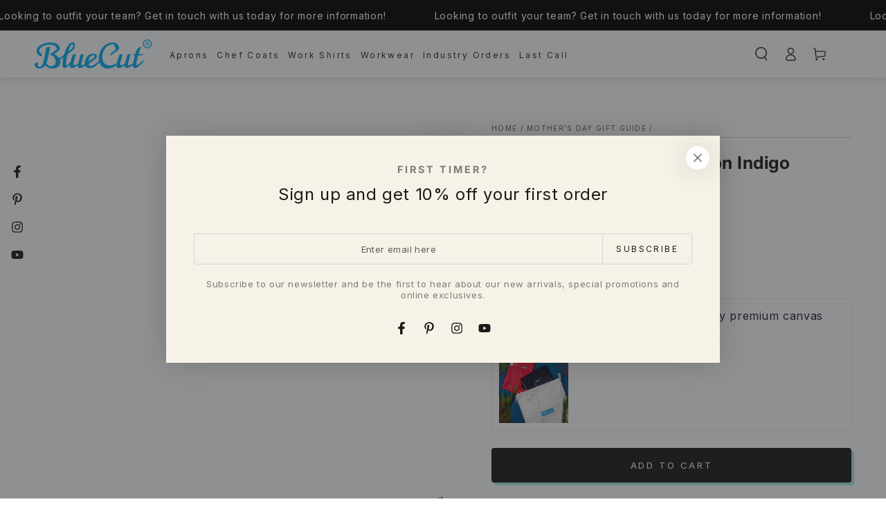

--- FILE ---
content_type: text/html; charset=utf-8
request_url: https://bluecutaprons.com/en-ca/recommendations/products?section_id=template--16389905612934__main&product_id=1892641833058&limit=10&intent=complementary
body_size: 12049
content:
<section id="shopify-section-template--16389905612934__main" class="shopify-section section">
<link href="//bluecutaprons.com/cdn/shop/t/38/assets/section-main-product.css?v=67134850261555015511742074930" rel="stylesheet" type="text/css" media="all" />
<link href="//bluecutaprons.com/cdn/shop/t/38/assets/component-accordion.css?v=156088776104200881661742074928" rel="stylesheet" type="text/css" media="all" />
<link href="//bluecutaprons.com/cdn/shop/t/38/assets/component-price.css?v=100692892370167012091742074928" rel="stylesheet" type="text/css" media="all" />
<link href="//bluecutaprons.com/cdn/shop/t/38/assets/component-rte.css?v=91332844793571732091742074928" rel="stylesheet" type="text/css" media="all" />
<link href="//bluecutaprons.com/cdn/shop/t/38/assets/component-slider.css?v=135244435514581464251742074929" rel="stylesheet" type="text/css" media="all" />
<link href="//bluecutaprons.com/cdn/shop/t/38/assets/component-rating.css?v=9847601933157219661742074928" rel="stylesheet" type="text/css" media="all" />

<link rel="stylesheet" href="//bluecutaprons.com/cdn/shop/t/38/assets/component-deferred-media.css?v=119853498910608792371742074928" media="print" onload="this.media='all'">
<link rel="stylesheet" href="//bluecutaprons.com/cdn/shop/t/38/assets/component-product-review.css?v=46960437684088762541742074928" media="print" onload="this.media='all'"><style data-shopify>#shopify-section-template--16389905612934__main {
    --section-padding-top: 0px;
    --section-padding-bottom: 72px;
  }@media screen and (max-width: 749px) {
    #Slider-Gallery-template--16389905612934__main {
      --force-image-ratio-percent: 150.0682128240109%;
    }

    #Slider-Gallery-template--16389905612934__main .media-mobile--adapt_first {
      padding-bottom: 150.0682128240109%;
    }
  }

  @media screen and (min-width: 750px) {
    .product--thumbnail_slider #Slider-Gallery-template--16389905612934__main .media--adapt_first {
      padding-bottom: 150.0682128240109%;
    }
  }</style><section class="page-width section--padding">
  <div class="product product--medium product--left product--stacked grid grid--1-col grid--2-col-tablet">
    <product-recently-viewed data-product-id="1892641833058" class="hidden"></product-recently-viewed>
    <div class="grid__item product__media-wrapper">
      <span id="ProductImages"></span>
      <media-gallery
        id="MediaGallery-template--16389905612934__main"
        role="region"
        
          class="product__media-gallery"
        
        aria-label="Gallery Viewer"
        data-desktop-layout="stacked"
      >
        <div id="GalleryStatus-template--16389905612934__main" class="visually-hidden" role="status"></div>
        <use-animate data-animate="zoom-fade">
          <product-gallery id="GalleryViewer-template--16389905612934__main" class="slider-mobile-gutter slider-mobile--overlay">
            <a class="skip-to-content-link button visually-hidden" href="#ProductInfo-template--16389905612934__main">
              Skip to product information
            </a>
            <ul
              id="Slider-Gallery-template--16389905612934__main"
              class="product__media-list grid grid--1-col grid--1-col-tablet slider slider--mobile"
              role="list"
            ><li
                  id="Slide-template--16389905612934__main-970808197254"
                  class="product__media-item is-active grid__item slider__slide product__media-item--variant"
                  data-media-id="template--16389905612934__main-970808197254"
                  data-media-position="1"
                  
                >
                  

<noscript><div class="media-wrapper">
      <div class="product__media media media--adapt media-mobile--adapt_first" style="--image-ratio-percent: 150.0682128240109%;">
        <img src="//bluecutaprons.com/cdn/shop/products/82851a734e90d56d6b969b1f770804ac.jpg?v=1542975081&amp;width=1500" alt="Hatfield 20 Year Aged Apron Indigo" srcset="//bluecutaprons.com/cdn/shop/products/82851a734e90d56d6b969b1f770804ac.jpg?v=1542975081&amp;width=165 165w, //bluecutaprons.com/cdn/shop/products/82851a734e90d56d6b969b1f770804ac.jpg?v=1542975081&amp;width=360 360w, //bluecutaprons.com/cdn/shop/products/82851a734e90d56d6b969b1f770804ac.jpg?v=1542975081&amp;width=535 535w, //bluecutaprons.com/cdn/shop/products/82851a734e90d56d6b969b1f770804ac.jpg?v=1542975081&amp;width=750 750w, //bluecutaprons.com/cdn/shop/products/82851a734e90d56d6b969b1f770804ac.jpg?v=1542975081&amp;width=1100 1100w, //bluecutaprons.com/cdn/shop/products/82851a734e90d56d6b969b1f770804ac.jpg?v=1542975081&amp;width=1500 1500w" width="1500" height="2251" loading="eager" sizes="(min-width: 1600px) 825px, (min-width: 990px) calc(55.0vw - 10rem), (min-width: 750px) calc((100vw - 10rem) / 2), calc(100vw - 3rem)" is="lazy-image">
      </div>
    </div></noscript>

<modal-opener class="product__modal-opener product__modal-opener--image no-js-hidden" data-modal="#ProductModal-template--16389905612934__main"><span class="product__media-icon motion-reduce" aria-hidden="true"><svg xmlns="http://www.w3.org/2000/svg" aria-hidden="true" focusable="false" class="icon icon-zoom" fill="none" viewBox="0 0 19 19">
      <path fill-rule="evenodd" clip-rule="evenodd" d="M4.66724 7.93978C4.66655 7.66364 4.88984 7.43922 5.16598 7.43853L10.6996 7.42464C10.9758 7.42395 11.2002 7.64724 11.2009 7.92339C11.2016 8.19953 10.9783 8.42395 10.7021 8.42464L5.16849 8.43852C4.89235 8.43922 4.66793 8.21592 4.66724 7.93978Z" fill="currentColor"/>
      <path fill-rule="evenodd" clip-rule="evenodd" d="M7.92576 4.66463C8.2019 4.66394 8.42632 4.88723 8.42702 5.16337L8.4409 10.697C8.44159 10.9732 8.2183 11.1976 7.94215 11.1983C7.66601 11.199 7.44159 10.9757 7.4409 10.6995L7.42702 5.16588C7.42633 4.88974 7.64962 4.66532 7.92576 4.66463Z" fill="currentColor"/>
      <path fill-rule="evenodd" clip-rule="evenodd" d="M12.8324 3.03011C10.1255 0.323296 5.73693 0.323296 3.03011 3.03011C0.323296 5.73693 0.323296 10.1256 3.03011 12.8324C5.73693 15.5392 10.1255 15.5392 12.8324 12.8324C15.5392 10.1256 15.5392 5.73693 12.8324 3.03011ZM2.32301 2.32301C5.42035 -0.774336 10.4421 -0.774336 13.5395 2.32301C16.6101 5.39361 16.6366 10.3556 13.619 13.4588L18.2473 18.0871C18.4426 18.2824 18.4426 18.599 18.2473 18.7943C18.0521 18.9895 17.7355 18.9895 17.5402 18.7943L12.8778 14.1318C9.76383 16.6223 5.20839 16.4249 2.32301 13.5395C-0.774335 10.4421 -0.774335 5.42035 2.32301 2.32301Z" fill="currentColor"/>
    </svg></span><use-animate data-animate="zoom-fade-small" class="media-wrapper">
    <div class="product__media image-animate media media--adapt media-mobile--adapt_first" style="--image-ratio-percent: 150.0682128240109%;">
      <img src="//bluecutaprons.com/cdn/shop/products/82851a734e90d56d6b969b1f770804ac.jpg?v=1542975081&amp;width=1500" alt="Hatfield 20 Year Aged Apron Indigo" srcset="//bluecutaprons.com/cdn/shop/products/82851a734e90d56d6b969b1f770804ac.jpg?v=1542975081&amp;width=165 165w, //bluecutaprons.com/cdn/shop/products/82851a734e90d56d6b969b1f770804ac.jpg?v=1542975081&amp;width=360 360w, //bluecutaprons.com/cdn/shop/products/82851a734e90d56d6b969b1f770804ac.jpg?v=1542975081&amp;width=535 535w, //bluecutaprons.com/cdn/shop/products/82851a734e90d56d6b969b1f770804ac.jpg?v=1542975081&amp;width=750 750w, //bluecutaprons.com/cdn/shop/products/82851a734e90d56d6b969b1f770804ac.jpg?v=1542975081&amp;width=1100 1100w, //bluecutaprons.com/cdn/shop/products/82851a734e90d56d6b969b1f770804ac.jpg?v=1542975081&amp;width=1500 1500w" width="1500" height="2251" loading="eager" sizes="(min-width: 1600px) 825px, (min-width: 990px) calc(55.0vw - 10rem), (min-width: 750px) calc((100vw - 10rem) / 2), calc(100vw - 3rem)" is="lazy-image">
    </div>
  </use-animate><button class="product__media-toggle" type="button" aria-haspopup="dialog" data-media-id="970808197254">
      <span class="visually-hidden">
          Open media {{ index }} in modal
</span>
    </button></modal-opener>
                </li><li
                    id="Slide-template--16389905612934__main-970808230022"
                    class="product__media-item grid__item slider__slide"
                    data-media-id="template--16389905612934__main-970808230022"
                    data-media-position="2"
                    
                  >
                    

<noscript><div class="media-wrapper">
      <div class="product__media media media--adapt media-mobile--adapt_first" style="--image-ratio-percent: 150.0682128240109%;">
        <img src="//bluecutaprons.com/cdn/shop/products/089852b0b126e891a5d0013fc3126ccc.jpg?v=1542975081&amp;width=1500" alt="hover" srcset="//bluecutaprons.com/cdn/shop/products/089852b0b126e891a5d0013fc3126ccc.jpg?v=1542975081&amp;width=165 165w, //bluecutaprons.com/cdn/shop/products/089852b0b126e891a5d0013fc3126ccc.jpg?v=1542975081&amp;width=360 360w, //bluecutaprons.com/cdn/shop/products/089852b0b126e891a5d0013fc3126ccc.jpg?v=1542975081&amp;width=535 535w, //bluecutaprons.com/cdn/shop/products/089852b0b126e891a5d0013fc3126ccc.jpg?v=1542975081&amp;width=750 750w, //bluecutaprons.com/cdn/shop/products/089852b0b126e891a5d0013fc3126ccc.jpg?v=1542975081&amp;width=1100 1100w, //bluecutaprons.com/cdn/shop/products/089852b0b126e891a5d0013fc3126ccc.jpg?v=1542975081&amp;width=1500 1500w" width="1500" height="2251" loading="eager" sizes="(min-width: 1600px) 825px, (min-width: 990px) calc(55.0vw - 10rem), (min-width: 750px) calc((100vw - 10rem) / 2), calc(100vw - 3rem)" is="lazy-image">
      </div>
    </div></noscript>

<modal-opener class="product__modal-opener product__modal-opener--image no-js-hidden" data-modal="#ProductModal-template--16389905612934__main"><span class="product__media-icon motion-reduce" aria-hidden="true"><svg xmlns="http://www.w3.org/2000/svg" aria-hidden="true" focusable="false" class="icon icon-zoom" fill="none" viewBox="0 0 19 19">
      <path fill-rule="evenodd" clip-rule="evenodd" d="M4.66724 7.93978C4.66655 7.66364 4.88984 7.43922 5.16598 7.43853L10.6996 7.42464C10.9758 7.42395 11.2002 7.64724 11.2009 7.92339C11.2016 8.19953 10.9783 8.42395 10.7021 8.42464L5.16849 8.43852C4.89235 8.43922 4.66793 8.21592 4.66724 7.93978Z" fill="currentColor"/>
      <path fill-rule="evenodd" clip-rule="evenodd" d="M7.92576 4.66463C8.2019 4.66394 8.42632 4.88723 8.42702 5.16337L8.4409 10.697C8.44159 10.9732 8.2183 11.1976 7.94215 11.1983C7.66601 11.199 7.44159 10.9757 7.4409 10.6995L7.42702 5.16588C7.42633 4.88974 7.64962 4.66532 7.92576 4.66463Z" fill="currentColor"/>
      <path fill-rule="evenodd" clip-rule="evenodd" d="M12.8324 3.03011C10.1255 0.323296 5.73693 0.323296 3.03011 3.03011C0.323296 5.73693 0.323296 10.1256 3.03011 12.8324C5.73693 15.5392 10.1255 15.5392 12.8324 12.8324C15.5392 10.1256 15.5392 5.73693 12.8324 3.03011ZM2.32301 2.32301C5.42035 -0.774336 10.4421 -0.774336 13.5395 2.32301C16.6101 5.39361 16.6366 10.3556 13.619 13.4588L18.2473 18.0871C18.4426 18.2824 18.4426 18.599 18.2473 18.7943C18.0521 18.9895 17.7355 18.9895 17.5402 18.7943L12.8778 14.1318C9.76383 16.6223 5.20839 16.4249 2.32301 13.5395C-0.774335 10.4421 -0.774335 5.42035 2.32301 2.32301Z" fill="currentColor"/>
    </svg></span><use-animate data-animate="fade-up" class="media-wrapper">
    <div class="product__media image-animate media media--adapt media-mobile--adapt_first" style="--image-ratio-percent: 150.0682128240109%;">
      <img src="//bluecutaprons.com/cdn/shop/products/089852b0b126e891a5d0013fc3126ccc.jpg?v=1542975081&amp;width=1500" alt="hover" srcset="//bluecutaprons.com/cdn/shop/products/089852b0b126e891a5d0013fc3126ccc.jpg?v=1542975081&amp;width=165 165w, //bluecutaprons.com/cdn/shop/products/089852b0b126e891a5d0013fc3126ccc.jpg?v=1542975081&amp;width=360 360w, //bluecutaprons.com/cdn/shop/products/089852b0b126e891a5d0013fc3126ccc.jpg?v=1542975081&amp;width=535 535w, //bluecutaprons.com/cdn/shop/products/089852b0b126e891a5d0013fc3126ccc.jpg?v=1542975081&amp;width=750 750w, //bluecutaprons.com/cdn/shop/products/089852b0b126e891a5d0013fc3126ccc.jpg?v=1542975081&amp;width=1100 1100w, //bluecutaprons.com/cdn/shop/products/089852b0b126e891a5d0013fc3126ccc.jpg?v=1542975081&amp;width=1500 1500w" width="1500" height="2251" loading="eager" sizes="(min-width: 1600px) 825px, (min-width: 990px) calc(55.0vw - 10rem), (min-width: 750px) calc((100vw - 10rem) / 2), calc(100vw - 3rem)" is="lazy-image">
    </div>
  </use-animate><button class="product__media-toggle" type="button" aria-haspopup="dialog" data-media-id="970808230022">
      <span class="visually-hidden">Open media 2 in modal
</span>
    </button></modal-opener>
                  </li><li
                    id="Slide-template--16389905612934__main-970808262790"
                    class="product__media-item grid__item slider__slide"
                    data-media-id="template--16389905612934__main-970808262790"
                    data-media-position="3"
                    
                  >
                    

<noscript><div class="media-wrapper">
      <div class="product__media media media--adapt media-mobile--adapt_first" style="--image-ratio-percent: 150.0682128240109%;">
        <img src="//bluecutaprons.com/cdn/shop/products/41f7cb0180ee5bb84c549e4bbc545c9a.jpg?v=1542975081&amp;width=1500" alt="Hatfield 20 Year Aged Apron Indigo" srcset="//bluecutaprons.com/cdn/shop/products/41f7cb0180ee5bb84c549e4bbc545c9a.jpg?v=1542975081&amp;width=165 165w, //bluecutaprons.com/cdn/shop/products/41f7cb0180ee5bb84c549e4bbc545c9a.jpg?v=1542975081&amp;width=360 360w, //bluecutaprons.com/cdn/shop/products/41f7cb0180ee5bb84c549e4bbc545c9a.jpg?v=1542975081&amp;width=535 535w, //bluecutaprons.com/cdn/shop/products/41f7cb0180ee5bb84c549e4bbc545c9a.jpg?v=1542975081&amp;width=750 750w, //bluecutaprons.com/cdn/shop/products/41f7cb0180ee5bb84c549e4bbc545c9a.jpg?v=1542975081&amp;width=1100 1100w, //bluecutaprons.com/cdn/shop/products/41f7cb0180ee5bb84c549e4bbc545c9a.jpg?v=1542975081&amp;width=1500 1500w" width="1500" height="2251" loading="eager" sizes="(min-width: 1600px) 825px, (min-width: 990px) calc(55.0vw - 10rem), (min-width: 750px) calc((100vw - 10rem) / 2), calc(100vw - 3rem)" is="lazy-image">
      </div>
    </div></noscript>

<modal-opener class="product__modal-opener product__modal-opener--image no-js-hidden" data-modal="#ProductModal-template--16389905612934__main"><span class="product__media-icon motion-reduce" aria-hidden="true"><svg xmlns="http://www.w3.org/2000/svg" aria-hidden="true" focusable="false" class="icon icon-zoom" fill="none" viewBox="0 0 19 19">
      <path fill-rule="evenodd" clip-rule="evenodd" d="M4.66724 7.93978C4.66655 7.66364 4.88984 7.43922 5.16598 7.43853L10.6996 7.42464C10.9758 7.42395 11.2002 7.64724 11.2009 7.92339C11.2016 8.19953 10.9783 8.42395 10.7021 8.42464L5.16849 8.43852C4.89235 8.43922 4.66793 8.21592 4.66724 7.93978Z" fill="currentColor"/>
      <path fill-rule="evenodd" clip-rule="evenodd" d="M7.92576 4.66463C8.2019 4.66394 8.42632 4.88723 8.42702 5.16337L8.4409 10.697C8.44159 10.9732 8.2183 11.1976 7.94215 11.1983C7.66601 11.199 7.44159 10.9757 7.4409 10.6995L7.42702 5.16588C7.42633 4.88974 7.64962 4.66532 7.92576 4.66463Z" fill="currentColor"/>
      <path fill-rule="evenodd" clip-rule="evenodd" d="M12.8324 3.03011C10.1255 0.323296 5.73693 0.323296 3.03011 3.03011C0.323296 5.73693 0.323296 10.1256 3.03011 12.8324C5.73693 15.5392 10.1255 15.5392 12.8324 12.8324C15.5392 10.1256 15.5392 5.73693 12.8324 3.03011ZM2.32301 2.32301C5.42035 -0.774336 10.4421 -0.774336 13.5395 2.32301C16.6101 5.39361 16.6366 10.3556 13.619 13.4588L18.2473 18.0871C18.4426 18.2824 18.4426 18.599 18.2473 18.7943C18.0521 18.9895 17.7355 18.9895 17.5402 18.7943L12.8778 14.1318C9.76383 16.6223 5.20839 16.4249 2.32301 13.5395C-0.774335 10.4421 -0.774335 5.42035 2.32301 2.32301Z" fill="currentColor"/>
    </svg></span><use-animate data-animate="fade-up" class="media-wrapper">
    <div class="product__media image-animate media media--adapt media-mobile--adapt_first" style="--image-ratio-percent: 150.0682128240109%;">
      <img src="//bluecutaprons.com/cdn/shop/products/41f7cb0180ee5bb84c549e4bbc545c9a.jpg?v=1542975081&amp;width=1500" alt="Hatfield 20 Year Aged Apron Indigo" srcset="//bluecutaprons.com/cdn/shop/products/41f7cb0180ee5bb84c549e4bbc545c9a.jpg?v=1542975081&amp;width=165 165w, //bluecutaprons.com/cdn/shop/products/41f7cb0180ee5bb84c549e4bbc545c9a.jpg?v=1542975081&amp;width=360 360w, //bluecutaprons.com/cdn/shop/products/41f7cb0180ee5bb84c549e4bbc545c9a.jpg?v=1542975081&amp;width=535 535w, //bluecutaprons.com/cdn/shop/products/41f7cb0180ee5bb84c549e4bbc545c9a.jpg?v=1542975081&amp;width=750 750w, //bluecutaprons.com/cdn/shop/products/41f7cb0180ee5bb84c549e4bbc545c9a.jpg?v=1542975081&amp;width=1100 1100w, //bluecutaprons.com/cdn/shop/products/41f7cb0180ee5bb84c549e4bbc545c9a.jpg?v=1542975081&amp;width=1500 1500w" width="1500" height="2251" loading="eager" sizes="(min-width: 1600px) 825px, (min-width: 990px) calc(55.0vw - 10rem), (min-width: 750px) calc((100vw - 10rem) / 2), calc(100vw - 3rem)" is="lazy-image">
    </div>
  </use-animate><button class="product__media-toggle" type="button" aria-haspopup="dialog" data-media-id="970808262790">
      <span class="visually-hidden">Open media 3 in modal
</span>
    </button></modal-opener>
                  </li></ul>
            <div class="slider-buttons no-js-hidden small-hide">
              <div class="slider-counter caption">
                <span class="slider-counter--current">1</span>
                <span aria-hidden="true"> / </span>
                <span class="visually-hidden">of</span>
                <span class="slider-counter--total">3</span>
              </div>
              <button
                type="button"
                class="slider-button slider-button--prev"
                name="previous"
                aria-label="Slide left"
              >
                <svg xmlns="http://www.w3.org/2000/svg" aria-hidden="true" focusable="false" class="icon icon-arrow" fill="none" viewBox="0 0 14 10">
      <path fill-rule="evenodd" clip-rule="evenodd" d="M8.537.808a.5.5 0 01.817-.162l4 4a.5.5 0 010 .708l-4 4a.5.5 0 11-.708-.708L11.793 5.5H1a.5.5 0 010-1h10.793L8.646 1.354a.5.5 0 01-.109-.546z" fill="currentColor"/>
    </svg>
              </button>
              <button
                type="button"
                class="slider-button slider-button--next"
                name="next"
                aria-label="Slide right"
              >
                <svg xmlns="http://www.w3.org/2000/svg" aria-hidden="true" focusable="false" class="icon icon-arrow" fill="none" viewBox="0 0 14 10">
      <path fill-rule="evenodd" clip-rule="evenodd" d="M8.537.808a.5.5 0 01.817-.162l4 4a.5.5 0 010 .708l-4 4a.5.5 0 11-.708-.708L11.793 5.5H1a.5.5 0 010-1h10.793L8.646 1.354a.5.5 0 01-.109-.546z" fill="currentColor"/>
    </svg>
              </button>
            </div><div class="gallery-cursor">
                <span class="icon icon-plus-alt"></span>
              </div></product-gallery>
        </use-animate><thumbnail-slider
            id="GalleryThumbnails-template--16389905612934__main"
            class="thumbnail-slider slider-mobile-gutter thumbnail-slider--no-slide"
          >
            <ul
              id="Slider-Thumbnails-template--16389905612934__main"
              class="thumbnail-list list-unstyled slider slider--mobile"
              data-media-count="3"
            ><li
                  id="Slide-Thumbnails-template--16389905612934__main-0"
                  class="thumbnail-list__item slider__slide thumbnail-list_item--variant is-active media-wrapper media-wrapper--small"
                  data-target="template--16389905612934__main-970808197254"
                  data-media-position="1"
                  
                >
                  <button
                    class="thumbnail media media--square"
                    aria-label="Load image 1 in gallery view"
                    aria-current="true"
                    aria-controls="GalleryViewer-template--16389905612934__main"
                    aria-describedby="Thumbnail-template--16389905612934__main-0"
                  ><img src="//bluecutaprons.com/cdn/shop/products/82851a734e90d56d6b969b1f770804ac.jpg?v=1542975081&amp;width=416" alt="Hatfield 20 Year Aged Apron Indigo" srcset="//bluecutaprons.com/cdn/shop/products/82851a734e90d56d6b969b1f770804ac.jpg?v=1542975081&amp;width=54 54w, //bluecutaprons.com/cdn/shop/products/82851a734e90d56d6b969b1f770804ac.jpg?v=1542975081&amp;width=74 74w, //bluecutaprons.com/cdn/shop/products/82851a734e90d56d6b969b1f770804ac.jpg?v=1542975081&amp;width=162 162w, //bluecutaprons.com/cdn/shop/products/82851a734e90d56d6b969b1f770804ac.jpg?v=1542975081&amp;width=208 208w, //bluecutaprons.com/cdn/shop/products/82851a734e90d56d6b969b1f770804ac.jpg?v=1542975081&amp;width=324 324w, //bluecutaprons.com/cdn/shop/products/82851a734e90d56d6b969b1f770804ac.jpg?v=1542975081&amp;width=416 416w" width="416" height="624" loading="lazy" id="Thumbnail-template--16389905612934__main-0" sizes="(min-width: 1600px) calc((825 - 4rem) / 4), (min-width: 990px) calc((55.0vw - 4rem) / 4), (min-width: 750px) calc((100vw - 15rem) / 8), calc((100vw - 14rem) / 3)"></button>
                </li><li
                    id="Slide-Thumbnails-template--16389905612934__main-2"
                    class="thumbnail-list__item slider__slide media-wrapper media-wrapper--small"
                    data-target="template--16389905612934__main-970808230022"
                    data-media-position="2"
                    
                  ><button
                      class="thumbnail media media--square"
                      aria-label="Load image 2 in gallery view"
                      
                      aria-controls="GalleryViewer-template--16389905612934__main"
                      aria-describedby="Thumbnail-template--16389905612934__main-2"
                    ><img src="//bluecutaprons.com/cdn/shop/products/089852b0b126e891a5d0013fc3126ccc.jpg?v=1542975081&amp;width=416" alt="hover" srcset="//bluecutaprons.com/cdn/shop/products/089852b0b126e891a5d0013fc3126ccc.jpg?v=1542975081&amp;width=54 54w, //bluecutaprons.com/cdn/shop/products/089852b0b126e891a5d0013fc3126ccc.jpg?v=1542975081&amp;width=74 74w, //bluecutaprons.com/cdn/shop/products/089852b0b126e891a5d0013fc3126ccc.jpg?v=1542975081&amp;width=162 162w, //bluecutaprons.com/cdn/shop/products/089852b0b126e891a5d0013fc3126ccc.jpg?v=1542975081&amp;width=208 208w, //bluecutaprons.com/cdn/shop/products/089852b0b126e891a5d0013fc3126ccc.jpg?v=1542975081&amp;width=324 324w, //bluecutaprons.com/cdn/shop/products/089852b0b126e891a5d0013fc3126ccc.jpg?v=1542975081&amp;width=416 416w" width="416" height="624" loading="lazy" id="Thumbnail-template--16389905612934__main-2" sizes="(min-width: 1600px) calc((825 - 4rem) / 4), (min-width: 990px) calc((55.0vw - 4rem) / 4), (min-width: 750px) calc((100vw - 15rem) / 8), calc((100vw - 14rem) / 3)"></button>
                  </li><li
                    id="Slide-Thumbnails-template--16389905612934__main-3"
                    class="thumbnail-list__item slider__slide media-wrapper media-wrapper--small"
                    data-target="template--16389905612934__main-970808262790"
                    data-media-position="3"
                    
                  ><button
                      class="thumbnail media media--square"
                      aria-label="Load image 3 in gallery view"
                      
                      aria-controls="GalleryViewer-template--16389905612934__main"
                      aria-describedby="Thumbnail-template--16389905612934__main-3"
                    ><img src="//bluecutaprons.com/cdn/shop/products/41f7cb0180ee5bb84c549e4bbc545c9a.jpg?v=1542975081&amp;width=416" alt="Hatfield 20 Year Aged Apron Indigo" srcset="//bluecutaprons.com/cdn/shop/products/41f7cb0180ee5bb84c549e4bbc545c9a.jpg?v=1542975081&amp;width=54 54w, //bluecutaprons.com/cdn/shop/products/41f7cb0180ee5bb84c549e4bbc545c9a.jpg?v=1542975081&amp;width=74 74w, //bluecutaprons.com/cdn/shop/products/41f7cb0180ee5bb84c549e4bbc545c9a.jpg?v=1542975081&amp;width=162 162w, //bluecutaprons.com/cdn/shop/products/41f7cb0180ee5bb84c549e4bbc545c9a.jpg?v=1542975081&amp;width=208 208w, //bluecutaprons.com/cdn/shop/products/41f7cb0180ee5bb84c549e4bbc545c9a.jpg?v=1542975081&amp;width=324 324w, //bluecutaprons.com/cdn/shop/products/41f7cb0180ee5bb84c549e4bbc545c9a.jpg?v=1542975081&amp;width=416 416w" width="416" height="624" loading="lazy" id="Thumbnail-template--16389905612934__main-3" sizes="(min-width: 1600px) calc((825 - 4rem) / 4), (min-width: 990px) calc((55.0vw - 4rem) / 4), (min-width: 750px) calc((100vw - 15rem) / 8), calc((100vw - 14rem) / 3)"></button>
                  </li></ul>
            <div class="slider-buttons small-hide medium-hide large-up-hide">
              <button
                type="button"
                class="slider-button slider-button--prev"
                name="previous"
                aria-label="Slide left"
                aria-controls="GalleryThumbnails-template--16389905612934__main"
                data-step="3"
              >
                <svg xmlns="http://www.w3.org/2000/svg" aria-hidden="true" focusable="false" class="icon icon-caret" fill="none" viewBox="0 0 24 15">
      <path fill-rule="evenodd" clip-rule="evenodd" d="M12 15c-.3 0-.6-.1-.8-.4l-11-13C-.2 1.2-.1.5.3.2c.4-.4 1.1-.3 1.4.1L12 12.5 22.2.4c.4-.4 1-.5 1.4-.1.4.4.5 1 .1 1.4l-11 13c-.1.2-.4.3-.7.3z" fill="currentColor"/>
    </svg>
              </button>
              <button
                type="button"
                class="slider-button slider-button--next"
                name="next"
                aria-label="Slide right"
                aria-controls="GalleryThumbnails-template--16389905612934__main"
                data-step="3"
              >
                <svg xmlns="http://www.w3.org/2000/svg" aria-hidden="true" focusable="false" class="icon icon-caret" fill="none" viewBox="0 0 24 15">
      <path fill-rule="evenodd" clip-rule="evenodd" d="M12 15c-.3 0-.6-.1-.8-.4l-11-13C-.2 1.2-.1.5.3.2c.4-.4 1.1-.3 1.4.1L12 12.5 22.2.4c.4-.4 1-.5 1.4-.1.4.4.5 1 .1 1.4l-11 13c-.1.2-.4.3-.7.3z" fill="currentColor"/>
    </svg>
              </button>
            </div>
          </thumbnail-slider><div class="product__thumbnails-wrapper">
            <product-thumbnails id="ProductThumbnails-template--16389905612934__main" class="product__thumbnails"><div
                  data-section="template--16389905612934__main"
                  data-media-id="970808197254"
                  class="product__thumbnail media-wrapper media-wrapper--small product__media-item--variant is-active "
                  data-thumbnail-position="1"
                  
                >
                  <div
                    class="media media--adapt"
                    style="--image-ratio-percent: 150.0682128240109%;"
                  >
                    <img
                      srcset="//bluecutaprons.com/cdn/shop/products/82851a734e90d56d6b969b1f770804ac.jpg?v=1542975081&width=165 1x, //bluecutaprons.com/cdn/shop/products/82851a734e90d56d6b969b1f770804ac.jpg?v=1542975081&width=330 2x"
                      src="//bluecutaprons.com/cdn/shop/products/82851a734e90d56d6b969b1f770804ac.jpg?v=1542975081&width=165"
                      loading="lazy"
                      width="733"
                      height="1100"
                      alt=""
                      is="lazy-image"
                    >
                  </div></div><div
                    data-section="template--16389905612934__main"
                    data-media-id="970808230022"
                    class="product__thumbnail media-wrapper media-wrapper--small"
                    data-thumbnail-position="2"
                    
                  >
                    <div
                      class="media media--adapt"
                      style="--image-ratio-percent: 150.0682128240109%;"
                    >
                      <img
                        srcset="//bluecutaprons.com/cdn/shop/products/089852b0b126e891a5d0013fc3126ccc.jpg?v=1542975081&width=165 1x, //bluecutaprons.com/cdn/shop/products/089852b0b126e891a5d0013fc3126ccc.jpg?v=1542975081&width=330 2x"
                        src="//bluecutaprons.com/cdn/shop/products/089852b0b126e891a5d0013fc3126ccc.jpg?v=1542975081&width=165"
                        loading="lazy"
                        width="733"
                        height="1100"
                        alt="hover"
                        is="lazy-image"
                      >
                    </div></div><div
                    data-section="template--16389905612934__main"
                    data-media-id="970808262790"
                    class="product__thumbnail media-wrapper media-wrapper--small"
                    data-thumbnail-position="3"
                    
                  >
                    <div
                      class="media media--adapt"
                      style="--image-ratio-percent: 150.0682128240109%;"
                    >
                      <img
                        srcset="//bluecutaprons.com/cdn/shop/products/41f7cb0180ee5bb84c549e4bbc545c9a.jpg?v=1542975081&width=165 1x, //bluecutaprons.com/cdn/shop/products/41f7cb0180ee5bb84c549e4bbc545c9a.jpg?v=1542975081&width=330 2x"
                        src="//bluecutaprons.com/cdn/shop/products/41f7cb0180ee5bb84c549e4bbc545c9a.jpg?v=1542975081&width=165"
                        loading="lazy"
                        width="733"
                        height="1100"
                        alt=""
                        is="lazy-image"
                      >
                    </div></div></product-thumbnails>
          </div>
          <script src="//bluecutaprons.com/cdn/shop/t/38/assets/product-thumbnails.js?v=84078910224515810261742074930" defer="defer"></script></media-gallery>
    </div><div class="product__info-wrapper grid__item">
      <div
        id="ProductInfo-template--16389905612934__main"
        class="product__info-container product__info-container--sticky"
      ><div class="breadcrumb-wrapper" >
                
<nav class="breadcrumb caption-with-letter-spacing breadcrumb--divider" role="navigation" aria-label="breadcrumbs">
    <a href="/en-ca" class="link" title="Back to the frontpage">Home</a>

      <span class="breadcrumb__divider" aria-hidden="true">/</span>
      <span></span></nav><script type="application/ld+json">
    {
      "@context": "https://schema.org",
      "@type": "BreadcrumbList",
      "itemListElement": [
        {
          "@type": "ListItem",
          "position": 1,
          "item": {
            "@id": "https://bluecutaprons.com",
            "name": "Home"
          }
        },
        
      ]
    }
  </script>
              </div><div class="ddf product__title" >
                <h1 class="product__heading h2">
                  Hatfield 20 Year Aged Apron Indigo
                </h1></div><div id="shopify-block-AUXRYRzB1UnFoOUpZY__a200476c-27c7-4e8c-b0d5-7a3d02d94d90" class="shopify-block shopify-app-block">
<div class='jdgm-widget jdgm-preview-badge'
    data-id='1892641833058'
    data-template='manual-installation'>
  
</div>




</div>
<div class="no-js-hidden" id="price-template--16389905612934__main" >
<span class="col_clct" clct='[{"collection_id":"90792788066","product_id":"1892641833058","product_handle":"hatfield-20-year-aged-indigo-apron"},{"collection_id":"90318012514","product_id":"1892641833058","product_handle":"hatfield-20-year-aged-indigo-apron"},{"collection_id":"270160560262","product_id":"1892641833058","product_handle":"hatfield-20-year-aged-indigo-apron"},{"collection_id":"270160527494","product_id":"1892641833058","product_handle":"hatfield-20-year-aged-indigo-apron"},{"collection_id":"269423673478","product_id":"1892641833058","product_handle":"hatfield-20-year-aged-indigo-apron"},{"collection_id":"289442070662","product_id":"1892641833058","product_handle":"hatfield-20-year-aged-indigo-apron"}]'></span>

<div class="price price--medium price--on-sale"
>
  <dl><span class="prod">
    <div class="price__regular">
      <dt>
        <span class="visually-hidden visually-hidden--inline">Regular price</span>
      </dt>
      <dd >
        <span class="price-item price-item--regular">
          <price-money><bdi>$55.00</bdi></price-money>
        </span>
      </dd>
    </div>


   
    <div class="price__sale"><dt class="price__compare">
          <span class="visually-hidden visually-hidden--inline">Regular price</span>
        </dt>
        <dd class="price__compare">
          <s class="price-item price-item--regular">
            <price-money><bdi>$110.00</bdi></price-money>
          </s>
        </dd><dt>
        <span class="visually-hidden visually-hidden--inline">Sale price</span>
      </dt>
      <dd >
        <span class="price-item price-item--sale">
          <price-money><bdi>$55.00</bdi></price-money>
        </span>
      </dd>
    </div>

</span></dl>
            <span class="prod_save"><span class="badge price__badge-sale" aria-hidden="true">&#8211;50%</span></span>
</div>
             
</div><div class="product__tax caption rte"><a target='_blank' href="https://bluecutaprons.com/pages/embroidery">Embroidery</a> Available.
                  </div><div ><form method="post" action="/en-ca/cart/add" id="product-form-installment-template--16389905612934__main" accept-charset="UTF-8" class="installment caption-large" enctype="multipart/form-data"><input type="hidden" name="form_type" value="product" /><input type="hidden" name="utf8" value="✓" /><input type="hidden" name="id" value="40386712895622">
                    
<input type="hidden" name="product-id" value="1892641833058" /><input type="hidden" name="section-id" value="template--16389905612934__main" /></form></div><!-- product-variant-picker.liquid -->

<variant-radios
      class="no-js-hidden"
      data-section="template--16389905612934__main"
      data-url="/en-ca/products/hatfield-20-year-aged-indigo-apron"
      
      
    ><fieldset
          class="js product-form__input variant-input-wrapper"
          data-option-index="option1"
          data-option-slug="color"
        ><legend class="form__label">
              Color
<span
                  class="form__label-info"
                  id="color-template--16389905612934__main"
                  >&ndash;&nbsp;Indigo</span></legend><input
              type="radio"
              id="template--16389905612934__main-Color-0"
              name="Color"
              value="Indigo"
              form=""
                checked="checked"
              data-option-value="Indigo"
            ><label
                for="template--16389905612934__main-Color-0"
                class="color__swatch color__swatch--round"
                style="--swatch-background-color: indigo; --swatch-background-image: url(https://bluecutaprons.com/cdn/shop/files/indigo_50x50.png);"
                title="Indigo"
              >
                <span class="color__swatch-dot"></span>
              </label></fieldset><script type="application/json">
        [{"id":40386712895622,"title":"Indigo","option1":"Indigo","option2":null,"option3":null,"sku":"575AID","requires_shipping":true,"taxable":true,"featured_image":{"id":6593922302050,"product_id":1892641833058,"position":1,"created_at":"2018-11-23T04:11:21-08:00","updated_at":"2018-11-23T04:11:21-08:00","alt":null,"width":733,"height":1100,"src":"\/\/bluecutaprons.com\/cdn\/shop\/products\/82851a734e90d56d6b969b1f770804ac.jpg?v=1542975081","variant_ids":[40386712895622]},"available":true,"name":"Hatfield 20 Year Aged Apron Indigo - Indigo","public_title":"Indigo","options":["Indigo"],"price":5500,"weight":454,"compare_at_price":11000,"inventory_management":"shopify","barcode":"","featured_media":{"alt":null,"id":970808197254,"position":1,"preview_image":{"aspect_ratio":0.666,"height":1100,"width":733,"src":"\/\/bluecutaprons.com\/cdn\/shop\/products\/82851a734e90d56d6b969b1f770804ac.jpg?v=1542975081"}},"requires_selling_plan":false,"selling_plan_allocations":[]}]
      </script>
    </variant-radios><noscript>
  <div class="product-form__input">
    <label class="form__label" for="Variants-template--16389905612934__main">Product variants</label>
    <div class="select">
      <select name="id" id="Variants-template--16389905612934__main" class="select__select" form=""><option
            
              selected="selected"
            
            
            value="40386712895622"
          >
            Indigo

            - $55.00
          </option></select>
      <svg xmlns="http://www.w3.org/2000/svg" aria-hidden="true" focusable="false" class="icon icon-caret" fill="none" viewBox="0 0 24 15">
      <path fill-rule="evenodd" clip-rule="evenodd" d="M12 15c-.3 0-.6-.1-.8-.4l-11-13C-.2 1.2-.1.5.3.2c.4-.4 1.1-.3 1.4.1L12 12.5 22.2.4c.4-.4 1-.5 1.4-.1.4.4.5 1 .1 1.4l-11 13c-.1.2-.4.3-.7.3z" fill="currentColor"/>
    </svg>
    </div>
  </div>
</noscript>

<!-- when 'popup' metafields -->

              <modal-opener
                class="product-popup-modal__opener no-js-hidden"
                data-modal="#PopupModal-fa309969-d64a-4c93-95ee-14851cfda7ff"
                
              >
                
              </modal-opener>
              <a href="" class="product-popup-modal__button link link-with-icon no-js">
                <svg class="icon icon-accordion" aria-hidden="true" focusable="false" xmlns="http://www.w3.org/2000/svg" width="20" height="20" viewBox="0 0 20 20"><path d="M18.9836 5.32852L14.6715 1.01638L1.01638 14.6715L5.32852 18.9836L18.9836 5.32852ZM15.3902 0.297691C14.9933 -0.0992303 14.3497 -0.0992303 13.9528 0.297691L0.297691 13.9528C-0.0992301 14.3497 -0.0992305 14.9932 0.297691 15.3902L4.60983 19.7023C5.00675 20.0992 5.65029 20.0992 6.04721 19.7023L19.7023 6.04721C20.0992 5.65029 20.0992 5.00675 19.7023 4.60983L15.3902 0.297691Z" fill-rule="evenodd"/>
      <path d="M11.7863 2.67056C11.9848 2.4721 12.3065 2.4721 12.505 2.67056L14.4237 4.58927C14.6222 4.78774 14.6222 5.1095 14.4237 5.30796C14.2252 5.50642 13.9035 5.50642 13.705 5.30796L11.7863 3.38925C11.5878 3.19079 11.5878 2.86902 11.7863 2.67056Z"/>
      <path d="M8.93891 5.36331C9.13737 5.16485 9.45914 5.16485 9.6576 5.36331L11.5763 7.28202C11.7748 7.48048 11.7748 7.80225 11.5763 8.00071C11.3779 8.19917 11.0561 8.19917 10.8576 8.00071L8.93891 6.082C8.74045 5.88354 8.74045 5.56177 8.93891 5.36331Z"/>
      <path d="M6.24307 8.20742C6.44153 8.00896 6.76329 8.00896 6.96175 8.20742L8.88047 10.1261C9.07893 10.3246 9.07893 10.6464 8.88047 10.8448C8.68201 11.0433 8.36024 11.0433 8.16178 10.8448L6.24307 8.92611C6.0446 8.72765 6.0446 8.40588 6.24307 8.20742Z"/>
      <path d="M3.37296 10.8776C3.57142 10.6791 3.89319 10.6791 4.09165 10.8776L6.01036 12.7963C6.20882 12.9948 6.20882 13.3165 6.01036 13.515C5.8119 13.7134 5.49013 13.7134 5.29167 13.515L3.37296 11.5963C3.1745 11.3978 3.1745 11.076 3.37296 10.8776Z"/></svg>
                <span class="label">Help about your size</span>
              </a><div id="shopify-block-AWUViTzRsVUJwUTBZd__b6e21524-474a-4c79-ad88-e6eb9626c1d4" class="shopify-block shopify-app-block">




<div class="ptw-meta-json" ptwSettingJson='{"status":1,"page":3,"placeholder":"Gift Message","description":"Add Gift Wrap to your Order- Heavy premium canvas drawstring bag.","show_gift_note":1,"separate_message":null,"message_label":null,"message_amount":null,"msg_char_limit":250,"msg_char_count":0,"gift_note_required":0,"show_image":1,"wrapin_rule":3,"app_layout":1,"amount":7.99,"image":"https://cdn.shopify.com/s/files/1/0038/1170/4930/products/6400f67e63f1d_GIFT_WRAP.jpg?v=1677784708","variant_id":34917066539142,"hide_gift_price":0,"gift_options_status":0,"gift_options_imgs":0,"gift_options_layout":1,"gift_note_prod_prop":0,"gift_wrap_btn_label":"Add Gift Wrap","gift_error_msg":"Please Enter Gift Message Note","language":[]}' ptwGiftOptionsJson='[]' ptwExtraFieldsJson='[]' moneyFormat='"${{amount}}"'></div>

</div>

<product-form class="product-form" >
  <div class="product-form__error-message-wrapper" role="alert" hidden>
    <svg aria-hidden="true" focusable="false" class="icon icon-error" viewBox="0 0 13 13">
      <circle cx="6.5" cy="6.50049" r="5.5" stroke="white" stroke-width="2"/>
      <circle cx="6.5" cy="6.5" r="5.5" fill="#EB001B" stroke="#EB001B" stroke-width="0.7"/>
      <path d="M5.87413 3.52832L5.97439 7.57216H7.02713L7.12739 3.52832H5.87413ZM6.50076 9.66091C6.88091 9.66091 7.18169 9.37267 7.18169 9.00504C7.18169 8.63742 6.88091 8.34917 6.50076 8.34917C6.12061 8.34917 5.81982 8.63742 5.81982 9.00504C5.81982 9.37267 6.12061 9.66091 6.50076 9.66091Z" fill="white"/>
      <path d="M5.87413 3.17832H5.51535L5.52424 3.537L5.6245 7.58083L5.63296 7.92216H5.97439H7.02713H7.36856L7.37702 7.58083L7.47728 3.537L7.48617 3.17832H7.12739H5.87413ZM6.50076 10.0109C7.06121 10.0109 7.5317 9.57872 7.5317 9.00504C7.5317 8.43137 7.06121 7.99918 6.50076 7.99918C5.94031 7.99918 5.46982 8.43137 5.46982 9.00504C5.46982 9.57872 5.94031 10.0109 6.50076 10.0109Z" fill="white" stroke="#EB001B" stroke-width="0.7"/>
    </svg>
    <span class="product-form__error-message"></span>
  </div><form method="post" action="/en-ca/cart/add" id="product-form-template--16389905612934__main" accept-charset="UTF-8" class="shopify-product-form" enctype="multipart/form-data" data-type="add-to-cart-form"><input type="hidden" name="form_type" value="product" /><input type="hidden" name="utf8" value="✓" /><input type="hidden" name="id" value="40386712895622" disabled="disabled"/>
    <div class="product-form__buttons"><button
        type="submit"
        name="add"
        class="product-form__submit button button--full-width">Add to cart</button></div><input type="hidden" name="product-id" value="1892641833058" /><input type="hidden" name="section-id" value="template--16389905612934__main" /></form></product-form><link href="//bluecutaprons.com/cdn/shop/t/38/assets/component-pickup-availability.css?v=101898499941553101891742074928" rel="stylesheet" type="text/css" media="all" />
<pickup-availability class="product__pickup-availabilities no-js-hidden"
     available
    data-variant-id="40386712895622"
    data-has-only-default-variant="false"
  >
    <template>
      <pickup-availability-preview class="pickup-availability-preview">
        <svg xmlns="http://www.w3.org/2000/svg" aria-hidden="true" focusable="false" class="icon icon-unavailable" fill="none" viewBox="0 0 20 20">
      <path fill="#DE3618" stroke="#fff" d="M13.94 3.94L10 7.878l-3.94-3.94A1.499 1.499 0 103.94 6.06L7.88 10l-3.94 3.94a1.499 1.499 0 102.12 2.12L10 12.12l3.94 3.94a1.497 1.497 0 002.12 0 1.499 1.499 0 000-2.12L12.122 10l3.94-3.94a1.499 1.499 0 10-2.121-2.12z"/>
    </svg>
        <div class="pickup-availability-info">
          <p class="caption-large">Couldn&#39;t load pickup availability</p>
          <button class="pickup-availability-button link link--underline">Refresh</button>
        </div>
      </pickup-availability-preview>
    </template>
  </pickup-availability>
  <script src="//bluecutaprons.com/cdn/shop/t/38/assets/pickup-availability.js?v=172671691156635138871742074930" defer="defer"></script>
<!-- description -->
              <div class="product__description rte" >
                
                <p>The Hatfield 20 Year Aged Indigo Denim apron is constructed from 11oz. American indigo denim. Each piece is hand treated and distressed to give the appearance and feel of your favorite pair of old vintage jeans. Neck straps are 100% cotton webbing with antique brass hardware. Handcrafted in the U.S.A.</p>
<p>Chefs and restaurateurs please call for bulk pricing.</p>

              </div><accordion-tab class="product__accordion accordion" >
                  <!-- collapsible_tab -->
                  <details>
                    <summary>
                      <span class="summary__title">
                        
                        <span class="accordion__title">
                          features
                        </span>
                      </span>
                      <svg xmlns="http://www.w3.org/2000/svg" aria-hidden="true" focusable="false" class="icon icon-caret" fill="none" viewBox="0 0 24 15">
      <path fill-rule="evenodd" clip-rule="evenodd" d="M12 15c-.3 0-.6-.1-.8-.4l-11-13C-.2 1.2-.1.5.3.2c.4-.4 1.1-.3 1.4.1L12 12.5 22.2.4c.4-.4 1-.5 1.4-.1.4.4.5 1 .1 1.4l-11 13c-.1.2-.4.3-.7.3z" fill="currentColor"/>
    </svg>
                    </summary>
                    <div class="accordion__content rte">
                      <p><span class="metafield-multi_line_text_field">A-line Kangaroo pocket<br />
1 Pen/thermometer pocket<br />
Towel loop<br />
Signature side stitch</span></p>
                      
                    </div>
                  </details>
                </accordion-tab><accordion-tab class="product__accordion accordion" >
                  <!-- collapsible_tab -->
                  <details>
                    <summary>
                      <span class="summary__title">
                        
                        <span class="accordion__title">
                          Measurements
                        </span>
                      </span>
                      <svg xmlns="http://www.w3.org/2000/svg" aria-hidden="true" focusable="false" class="icon icon-caret" fill="none" viewBox="0 0 24 15">
      <path fill-rule="evenodd" clip-rule="evenodd" d="M12 15c-.3 0-.6-.1-.8-.4l-11-13C-.2 1.2-.1.5.3.2c.4-.4 1.1-.3 1.4.1L12 12.5 22.2.4c.4-.4 1-.5 1.4-.1.4.4.5 1 .1 1.4l-11 13c-.1.2-.4.3-.7.3z" fill="currentColor"/>
    </svg>
                    </summary>
                    <div class="accordion__content rte">
                      <p><span class="metafield-multi_line_text_field">Neck strap: 12” Adjustable<br />
Apron measurements: 33” length x 33” width<br />
Waist straps: 38” </span></p>
                      
                    </div>
                  </details>
                </accordion-tab>
<share-button
  id="Share-template--16389905612934__main"
  class="share-button"
  
>
  <button class="share-button__button link link-with-icon hidden" type="button">
    <svg xmlns="http://www.w3.org/2000/svg" aria-hidden="true" focusable="false" class="icon icon-share" fill="none" viewBox="0 0 24 24">
      <path d="M4.88705051,19.0798586 L10.2093535,19.0798586 L10.2093535,19.9669091 L4,19.9669091 L4,4 L10.2093535, 4 L10.2093535,4.88705051 L4.88705051,4.88705051 L4.88705051,19.0798586 Z M13.0004441,6.53121246 L18.009161, 11.5399293 L7.54820203,11.5399293 L7.54820203,12.4269798 L18.009161,12.4269798 L13.0004441, 17.4356967 L13.6276165,18.062869 L19.707031,11.9834546 L13.6276165,5.90404007 L13.0004441,6.53121246 Z" fill="currentColor"/>
    </svg>
    <span class="label">Share</span>
  </button>
  <details id="Details-share-template--16389905612934__main">
    <summary class="share-button__button link link-with-icon">
      <svg xmlns="http://www.w3.org/2000/svg" aria-hidden="true" focusable="false" class="icon icon-share" fill="none" viewBox="0 0 24 24">
      <path d="M4.88705051,19.0798586 L10.2093535,19.0798586 L10.2093535,19.9669091 L4,19.9669091 L4,4 L10.2093535, 4 L10.2093535,4.88705051 L4.88705051,4.88705051 L4.88705051,19.0798586 Z M13.0004441,6.53121246 L18.009161, 11.5399293 L7.54820203,11.5399293 L7.54820203,12.4269798 L18.009161,12.4269798 L13.0004441, 17.4356967 L13.6276165,18.062869 L19.707031,11.9834546 L13.6276165,5.90404007 L13.0004441,6.53121246 Z" fill="currentColor"/>
    </svg>
      <span class="label">Share</span>
    </summary>
    <div id="Product-share-template--16389905612934__main" class="share-button__fallback motion-reduce">
      <button class="share-button__close no-js-hidden">
        <svg xmlns="http://www.w3.org/2000/svg" aria-hidden="true" focusable="false" class="icon icon-close" fill="none" viewBox="0 0 12 12">
      <path d="M1 1L11 11" stroke="currentColor" stroke-linecap="round" fill="none"/>
      <path d="M11 1L1 11" stroke="currentColor" stroke-linecap="round" fill="none"/>
    </svg>
        <span class="visually-hidden">Close share</span>
      </button>
      <div class="field">
        <label class="field__label" for="url-share-template--16389905612934__main">Copy link</label>
        <div class="share-button__field">
          <span id="ShareMessage-template--16389905612934__main" class="share-button__message hidden" role="status"></span>
          <input
            type="text"
            class="field__input share-button__input"
            id="url-share-template--16389905612934__main"
            value="https://bluecutaprons.com/en-ca/products/hatfield-20-year-aged-indigo-apron"
            placeholder="Copy link"
            readonly
          />
          <button class="share-button__copy button button--small medium-hide large-up-hide no-js-hidden">
            <svg xmlns="http://www.w3.org/2000/svg" aria-hidden="true" focusable="false" class="icon icon-clipboard" fill="none" viewBox="0 0 11 13">
      <path fill-rule="evenodd" clip-rule="evenodd" d="M2 1a1 1 0 011-1h7a1 1 0 011 1v9a1 1 0 01-1 1V1H2zM1 2a1 1 0 00-1 1v9a1 1 0 001 1h7a1 1 0 001-1V3a1 1 0 00-1-1H1zm0 10V3h7v9H1z" fill="currentColor"></path>
    </svg>
            <span class="visually-hidden">Copy link</span>
          </button>
        </div>
      </div>
      <div class="field">
        <span class="field__label">Share now</span>
        <ul class="list-social list-unstyled"><li class="list-social__item">
              <a
                class="list-social__link link link--text link-with-icon"
                href="//www.facebook.com/sharer.php?u=https://bluecutaprons.com/en-ca/products/hatfield-20-year-aged-indigo-apron"
                target="_blank"
                rel="noopener"
              >
                <svg aria-hidden="true" focusable="false" class="icon icon-facebook" viewBox="0 0 320 512">
      <path fill="currentColor" d="M279.14 288l14.22-92.66h-88.91v-60.13c0-25.35 12.42-50.06 52.24-50.06h40.42V6.26S260.43 0 225.36 0c-73.22 0-121.08 44.38-121.08 124.72v70.62H22.89V288h81.39v224h100.17V288z"/>
    </svg>
                <span class="visually-hidden" aria-hidden="true">Share</span>
                <span class="visually-hidden visually-hidden--inline">Opens in a new window.</span>
              </a>
            </li><li class="list-social__item">
              <a
                class="list-social__link link link--text link-with-icon"
                href="//twitter.com/share?text=Hatfield%2020%20Year%20Aged%20Apron%20Indigo&amp;url=https://bluecutaprons.com/en-ca/products/hatfield-20-year-aged-indigo-apron"
                target="_blank"
                rel="noopener"
              >
                <svg aria-hidden="true" focusable="false" class="icon icon-twitter" viewBox="0 0 18 15">
                  <path fill="currentColor" d="M17.64 2.6a7.33 7.33 0 01-1.75 1.82c0 .05 0 .13.02.23l.02.23a9.97 9.97 0 01-1.69 5.54c-.57.85-1.24 1.62-2.02 2.28a9.09 9.09 0 01-2.82 1.6 10.23 10.23 0 01-8.9-.98c.34.02.61.04.83.04 1.64 0 3.1-.5 4.38-1.5a3.6 3.6 0 01-3.3-2.45A2.91 2.91 0 004 9.35a3.47 3.47 0 01-2.02-1.21 3.37 3.37 0 01-.8-2.22v-.03c.46.24.98.37 1.58.4a3.45 3.45 0 01-1.54-2.9c0-.61.14-1.2.45-1.79a9.68 9.68 0 003.2 2.6 10 10 0 004.08 1.07 3 3 0 01-.13-.8c0-.97.34-1.8 1.03-2.48A3.45 3.45 0 0112.4.96a3.49 3.49 0 012.54 1.1c.8-.15 1.54-.44 2.23-.85a3.4 3.4 0 01-1.54 1.94c.74-.1 1.4-.28 2.01-.54z"/>
                </svg>
                <span class="visually-hidden" aria-hidden="true">Tweet</span>
                <span class="visually-hidden visually-hidden--inline">Opens in a new window.</span>
              </a>
            </li><li class="list-social__item">
              <a
                class="list-social__link link link--text link-with-icon"
                href="//pinterest.com/pin/create/button/?url=https://bluecutaprons.com/en-ca/products/hatfield-20-year-aged-indigo-apron&amp;media=//bluecutaprons.com/cdn/shop/products/82851a734e90d56d6b969b1f770804ac.jpg?v=1542975081&amp;description=Hatfield%2020%20Year%20Aged%20Apron%20Indigo"
                target="_blank"
                rel="noopener"
              >
                <svg aria-hidden="true" focusable="false" class="icon icon-pinterest" viewBox="0 0 384 512">
      <path fill="currentColor" d="M204 6.5C101.4 6.5 0 74.9 0 185.6 0 256 39.6 296 63.6 296c9.9 0 15.6-27.6 15.6-35.4 0-9.3-23.7-29.1-23.7-67.8 0-80.4 61.2-137.4 140.4-137.4 68.1 0 118.5 38.7 118.5 109.8 0 53.1-21.3 152.7-90.3 152.7-24.9 0-46.2-18-46.2-43.8 0-37.8 26.4-74.4 26.4-113.4 0-66.2-93.9-54.2-93.9 25.8 0 16.8 2.1 35.4 9.6 50.7-13.8 59.4-42 147.9-42 209.1 0 18.9 2.7 37.5 4.5 56.4 3.4 3.8 1.7 3.4 6.9 1.5 50.4-69 48.6-82.5 71.4-172.8 12.3 23.4 44.1 36 69.3 36 106.2 0 153.9-103.5 153.9-196.8C384 71.3 298.2 6.5 204 6.5z"/>
    </svg>
                <span class="visually-hidden" aria-hidden="true">Pin it</span>
                <span class="visually-hidden visually-hidden--inline">Opens in a new window.</span>
              </a>
            </li><li class="list-social__item">
              <a
                class="list-social__link link link--text link-with-icon"
                href="//web.whatsapp.com/send?text=https://bluecutaprons.com/en-ca/products/hatfield-20-year-aged-indigo-apron"
                target="_blank"
                rel="noopener"
              >
                <svg aria-hidden="true" focusable="false" class="icon icon-whatsapp" viewBox="0 0 448 512">
      <path fill="currentColor" d="M380.9 97.1C339 55.1 283.2 32 223.9 32c-122.4 0-222 99.6-222 222 0 39.1 10.2 77.3 29.6 111L0 480l117.7-30.9c32.4 17.7 68.9 27 106.1 27h.1c122.3 0 224.1-99.6 224.1-222 0-59.3-25.2-115-67.1-157zm-157 341.6c-33.2 0-65.7-8.9-94-25.7l-6.7-4-69.8 18.3L72 359.2l-4.4-7c-18.5-29.4-28.2-63.3-28.2-98.2 0-101.7 82.8-184.5 184.6-184.5 49.3 0 95.6 19.2 130.4 54.1 34.8 34.9 56.2 81.2 56.1 130.5 0 101.8-84.9 184.6-186.6 184.6zm101.2-138.2c-5.5-2.8-32.8-16.2-37.9-18-5.1-1.9-8.8-2.8-12.5 2.8-3.7 5.6-14.3 18-17.6 21.8-3.2 3.7-6.5 4.2-12 1.4-32.6-16.3-54-29.1-75.5-66-5.7-9.8 5.7-9.1 16.3-30.3 1.8-3.7.9-6.9-.5-9.7-1.4-2.8-12.5-30.1-17.1-41.2-4.5-10.8-9.1-9.3-12.5-9.5-3.2-.2-6.9-.2-10.6-.2-3.7 0-9.7 1.4-14.8 6.9-5.1 5.6-19.4 19-19.4 46.3 0 27.3 19.9 53.7 22.6 57.4 2.8 3.7 39.1 59.7 94.8 83.8 35.2 15.2 49 16.5 66.6 13.9 10.7-1.6 32.8-13.4 37.4-26.4 4.6-13 4.6-24.1 3.2-26.4-1.3-2.5-5-3.9-10.5-6.6z"/>
    </svg>
                <span class="visually-hidden" aria-hidden="true">Share</span>
                <span class="visually-hidden visually-hidden--inline">Opens in a new window.</span>
              </a>
            </li><li class="list-social__item">
              <a
                class="list-social__link link link--text link-with-icon"
                href="//telegram.me/share/url?url=https://bluecutaprons.com/en-ca/products/hatfield-20-year-aged-indigo-apron&amp;media=//bluecutaprons.com/cdn/shop/products/82851a734e90d56d6b969b1f770804ac.jpg?v=1542975081"
                target="_blank"
                rel="noopener"
              >
                <svg aria-hidden="true" focusable="false" class="icon icon-telegram" viewBox="0 0 496 512">
      <path fill="currentColor" d="M248,8C111.033,8,0,119.033,0,256S111.033,504,248,504,496,392.967,496,256,384.967,8,248,8ZM362.952,176.66c-3.732,39.215-19.881,134.378-28.1,178.3-3.476,18.584-10.322,24.816-16.948,25.425-14.4,1.326-25.338-9.517-39.287-18.661-21.827-14.308-34.158-23.215-55.346-37.177-24.485-16.135-8.612-25,5.342-39.5,3.652-3.793,67.107-61.51,68.335-66.746.153-.655.3-3.1-1.154-4.384s-3.59-.849-5.135-.5q-3.283.746-104.608,69.142-14.845,10.194-26.894,9.934c-8.855-.191-25.888-5.006-38.551-9.123-15.531-5.048-27.875-7.717-26.8-16.291q.84-6.7,18.45-13.7,108.446-47.248,144.628-62.3c68.872-28.647,83.183-33.623,92.511-33.789,2.052-.034,6.639.474,9.61,2.885a10.452,10.452,0,0,1,3.53,6.716A43.765,43.765,0,0,1,362.952,176.66Z"/>
    </svg>
                <span class="visually-hidden" aria-hidden="true">Share</span>
                <span class="visually-hidden visually-hidden--inline">Opens in a new window.</span>
              </a>
            </li><li class="list-social__item">
              <a
                class="list-social__link link link--text link-with-icon"
                href="mailto:?&subject=Hatfield%2020%20Year%20Aged%20Apron%20Indigo&body=https://bluecutaprons.com/en-ca/products/hatfield-20-year-aged-indigo-apron"
              >
                <svg aria-hidden="true" focusable="false" class="icon icon-envelope" viewBox="0 0 24 24">
      <path fill="currentColor" d="M22 20.007a1 1 0 0 1-.992.993H2.992A.993.993 0 0 1 2 20.007V19h18V7.3l-8 7.2-10-9V4a1 1 0 0 1 1-1h18a1 1 0 0 1 1 1v16.007zM4.434 5L12 11.81 19.566 5H4.434zM0 15h8v2H0v-2zm0-5h5v2H0v-2z"/>
    </svg>
                <span class="visually-hidden" aria-hidden="true">Email</span>
                <span class="visually-hidden visually-hidden--inline">Opens in a new window.</span>
              </a>
            </li></ul>        
      </div>
    </div>
  </details>
</share-button>
<link href="//bluecutaprons.com/cdn/shop/t/38/assets/component-share-button.css?v=27434993497517945311742074928" rel="stylesheet" type="text/css" media="all" />
<script src="//bluecutaprons.com/cdn/shop/t/38/assets/share.js?v=80188646852015293971742074930" defer="defer"></script>
<product-recommendations
                class="complementary-products no-js-hidden"
                data-url="/en-ca/recommendations/products?section_id=template--16389905612934__main&product_id=1892641833058&limit=10&intent=complementary"
              ><link href="//bluecutaprons.com/cdn/shop/t/38/assets/component-card.css?v=99228488982938436481742074928" rel="stylesheet" type="text/css" media="all" />
                <link href="//bluecutaprons.com/cdn/shop/t/38/assets/section-product-recommendations.css?v=136572032262516870111742074930" rel="stylesheet" type="text/css" media="all" />
                <link href="//bluecutaprons.com/cdn/shop/t/38/assets/component-complementary-products.css?v=84259052229694980421742074928" rel="stylesheet" type="text/css" media="all" />
              </product-recommendations></div>
    </div>
  </div>

  <!-- product-media-modal.liquid -->


<product-modal id="ProductModal-template--16389905612934__main" class="product-media-modal">
  <div role="dialog" aria-label="Media gallery" aria-modal="true" tabindex="-1">
    <button
      id="ModalClose-template--16389905612934__main"
      type="button"
      class="product-media-modal__toggle"
      aria-label="Close"
      tabindex="-1"
    >
      <span class="icon icon-plus-alt"></span>
    </button>

    <div
      class="product-media-modal__content"
      role="document"
      aria-label="Media gallery"
      tabindex="-1"
    >
<div class="media-wrapper" data-media-id="970808197254">
    <div class="media media--adapt" style="--image-ratio-percent: 150.0682128240109%;"><img src="//bluecutaprons.com/cdn/shop/products/82851a734e90d56d6b969b1f770804ac.jpg?v=1542975081&amp;width=3840" alt="Hatfield 20 Year Aged Apron Indigo" srcset="//bluecutaprons.com/cdn/shop/products/82851a734e90d56d6b969b1f770804ac.jpg?v=1542975081&amp;width=375 375w, //bluecutaprons.com/cdn/shop/products/82851a734e90d56d6b969b1f770804ac.jpg?v=1542975081&amp;width=750 750w, //bluecutaprons.com/cdn/shop/products/82851a734e90d56d6b969b1f770804ac.jpg?v=1542975081&amp;width=1100 1100w, //bluecutaprons.com/cdn/shop/products/82851a734e90d56d6b969b1f770804ac.jpg?v=1542975081&amp;width=1500 1500w, //bluecutaprons.com/cdn/shop/products/82851a734e90d56d6b969b1f770804ac.jpg?v=1542975081&amp;width=1780 1780w, //bluecutaprons.com/cdn/shop/products/82851a734e90d56d6b969b1f770804ac.jpg?v=1542975081&amp;width=2000 2000w, //bluecutaprons.com/cdn/shop/products/82851a734e90d56d6b969b1f770804ac.jpg?v=1542975081&amp;width=3000 3000w, //bluecutaprons.com/cdn/shop/products/82851a734e90d56d6b969b1f770804ac.jpg?v=1542975081&amp;width=3840 3840w" width="3840" height="5763" loading="lazy" class="product__media-item--variant" sizes="(min-width: 750px) calc(100vw - 12rem), 100vw" is="lazy-image"></div>
  </div>
<div class="media-wrapper" data-media-id="970808230022">
    <div class="media media--adapt" style="--image-ratio-percent: 150.0682128240109%;"><img src="//bluecutaprons.com/cdn/shop/products/089852b0b126e891a5d0013fc3126ccc.jpg?v=1542975081&amp;width=3840" alt="hover" srcset="//bluecutaprons.com/cdn/shop/products/089852b0b126e891a5d0013fc3126ccc.jpg?v=1542975081&amp;width=375 375w, //bluecutaprons.com/cdn/shop/products/089852b0b126e891a5d0013fc3126ccc.jpg?v=1542975081&amp;width=750 750w, //bluecutaprons.com/cdn/shop/products/089852b0b126e891a5d0013fc3126ccc.jpg?v=1542975081&amp;width=1100 1100w, //bluecutaprons.com/cdn/shop/products/089852b0b126e891a5d0013fc3126ccc.jpg?v=1542975081&amp;width=1500 1500w, //bluecutaprons.com/cdn/shop/products/089852b0b126e891a5d0013fc3126ccc.jpg?v=1542975081&amp;width=1780 1780w, //bluecutaprons.com/cdn/shop/products/089852b0b126e891a5d0013fc3126ccc.jpg?v=1542975081&amp;width=2000 2000w, //bluecutaprons.com/cdn/shop/products/089852b0b126e891a5d0013fc3126ccc.jpg?v=1542975081&amp;width=3000 3000w, //bluecutaprons.com/cdn/shop/products/089852b0b126e891a5d0013fc3126ccc.jpg?v=1542975081&amp;width=3840 3840w" width="3840" height="5763" loading="lazy" sizes="(min-width: 750px) calc(100vw - 12rem), 100vw" is="lazy-image"></div>
  </div>
<div class="media-wrapper" data-media-id="970808262790">
    <div class="media media--adapt" style="--image-ratio-percent: 150.0682128240109%;"><img src="//bluecutaprons.com/cdn/shop/products/41f7cb0180ee5bb84c549e4bbc545c9a.jpg?v=1542975081&amp;width=3840" alt="Hatfield 20 Year Aged Apron Indigo" srcset="//bluecutaprons.com/cdn/shop/products/41f7cb0180ee5bb84c549e4bbc545c9a.jpg?v=1542975081&amp;width=375 375w, //bluecutaprons.com/cdn/shop/products/41f7cb0180ee5bb84c549e4bbc545c9a.jpg?v=1542975081&amp;width=750 750w, //bluecutaprons.com/cdn/shop/products/41f7cb0180ee5bb84c549e4bbc545c9a.jpg?v=1542975081&amp;width=1100 1100w, //bluecutaprons.com/cdn/shop/products/41f7cb0180ee5bb84c549e4bbc545c9a.jpg?v=1542975081&amp;width=1500 1500w, //bluecutaprons.com/cdn/shop/products/41f7cb0180ee5bb84c549e4bbc545c9a.jpg?v=1542975081&amp;width=1780 1780w, //bluecutaprons.com/cdn/shop/products/41f7cb0180ee5bb84c549e4bbc545c9a.jpg?v=1542975081&amp;width=2000 2000w, //bluecutaprons.com/cdn/shop/products/41f7cb0180ee5bb84c549e4bbc545c9a.jpg?v=1542975081&amp;width=3000 3000w, //bluecutaprons.com/cdn/shop/products/41f7cb0180ee5bb84c549e4bbc545c9a.jpg?v=1542975081&amp;width=3840 3840w" width="3840" height="5763" loading="lazy" sizes="(min-width: 750px) calc(100vw - 12rem), 100vw" is="lazy-image"></div>
  </div></div>
  </div>
</product-modal>

<modal-dialog id="PopupModal-fa309969-d64a-4c93-95ee-14851cfda7ff" class="product-popup-modal">
      <!-- popup---fa309969-d64a-4c93-95ee-14851cfda7ff -->
      <div
        role="dialog"
        aria-label="Help about your size"
        aria-modal="true"
        class="product-popup-modal__content"
        tabindex="-1"
      >
        <button
          id="ModalClose-fa309969-d64a-4c93-95ee-14851cfda7ff"
          type="button"
          class="product-popup-modal__toggle"
          aria-label="Close"
        >
          <span class="icon icon-plus-alt"></span>
        </button>
        <div class="product-popup-modal__content-info">
          <div class="h2"></div>
          
          <div class="rte"></div>
        </div>
      </div>
    </modal-dialog>
<link
      rel="stylesheet"
      href="//bluecutaprons.com/cdn/shop/t/38/assets/component-product-sticky-cart.css?v=120463358130316281621742074928"
      media="print"
      onload="this.media='all'"
    >
    <animate-sticky class="sticky-cart-wrapper hidden">
      <span class="sticky-cart-block" ></span>
      <div class="product-sticky-cart" id="sticky-cart-template--16389905612934__main">
        <div class="sticky-cart page-width">
          <div class="sticky-cart__content">
            <div class="sticky-cart__content-image media-wrapper media-wrapper--small small-hide medium-hide"><div>
                  <img
                    srcset="//bluecutaprons.com/cdn/shop/products/82851a734e90d56d6b969b1f770804ac.jpg?v=1542975081&width=70 1x, //bluecutaprons.com/cdn/shop/products/82851a734e90d56d6b969b1f770804ac.jpg?v=1542975081&width=140 2x"
                    src="//bluecutaprons.com/cdn/shop/products/82851a734e90d56d6b969b1f770804ac.jpg?v=1542975081&width=70"
                    alt=""
                    loading="lazy"
                    width="70"
                    height="106"
                    is="lazy-image"
                  >
                </div></div>
            <div class="sticky-cart__content-heading">
              <p class="h4 small-hide medium-hide">Hatfield 20 Year Aged Apron Indigo</p>
              <div class="no-js-hidden" id="price-template--16389905612934__main--alt">
<span class="col_clct" clct='[{"collection_id":"90792788066","product_id":"1892641833058","product_handle":"hatfield-20-year-aged-indigo-apron"},{"collection_id":"90318012514","product_id":"1892641833058","product_handle":"hatfield-20-year-aged-indigo-apron"},{"collection_id":"270160560262","product_id":"1892641833058","product_handle":"hatfield-20-year-aged-indigo-apron"},{"collection_id":"270160527494","product_id":"1892641833058","product_handle":"hatfield-20-year-aged-indigo-apron"},{"collection_id":"269423673478","product_id":"1892641833058","product_handle":"hatfield-20-year-aged-indigo-apron"},{"collection_id":"289442070662","product_id":"1892641833058","product_handle":"hatfield-20-year-aged-indigo-apron"}]'></span>

<div class="price price--on-sale"
>
  <dl><span class="prod">
    <div class="price__regular">
      <dt>
        <span class="visually-hidden visually-hidden--inline">Regular price</span>
      </dt>
      <dd >
        <span class="price-item price-item--regular">
          <price-money><bdi>$55.00</bdi></price-money>
        </span>
      </dd>
    </div>


   
    <div class="price__sale"><dt class="price__compare">
          <span class="visually-hidden visually-hidden--inline">Regular price</span>
        </dt>
        <dd class="price__compare">
          <s class="price-item price-item--regular">
            <price-money><bdi>$110.00</bdi></price-money>
          </s>
        </dd><dt>
        <span class="visually-hidden visually-hidden--inline">Sale price</span>
      </dt>
      <dd >
        <span class="price-item price-item--sale">
          <price-money><bdi>$55.00</bdi></price-money>
        </span>
      </dd>
    </div>

</span></dl>
            <span class="prod_save"><span class="badge price__badge-sale" aria-hidden="true">&#8211;50%</span></span>
</div>
             
</div>
            </div>
          </div>
          <product-form class="sticky-cart__form"><form method="post" action="/en-ca/cart/add" id="product-form-template--16389905612934__main--alt" accept-charset="UTF-8" class="shopify-product-form" enctype="multipart/form-data" novalidate="novalidate" data-type="add-to-cart-form"><input type="hidden" name="form_type" value="product" /><input type="hidden" name="utf8" value="✓" /><input
                type="hidden"
                name="id"
                value="40386712895622"
                disabled="disabled"
              >

              <div class="product-form__buttons"><variant-selects
                    class="no-js-hidden small-hide"
                    data-section="template--16389905612934__main"
                    data-url="/en-ca/products/hatfield-20-year-aged-indigo-apron"
                    data-no-scroll
                  ><div
                        class="product-form__input variant-input-wrapper"
                        data-option-index="option1"
                        data-option-slug="color"
                      >
                        <select-wrapper class="select button--small">
                          <select
                            class="select__select"
                            name="Color"
                            form="product-form-template--16389905612934__main--alt"
                            data-variant="-"
                          ><option
                                value="Indigo"
                                
                                  selected="selected"
                                
                              >
                                Indigo
                              </option></select>
                          <svg xmlns="http://www.w3.org/2000/svg" aria-hidden="true" focusable="false" class="icon icon-caret" fill="none" viewBox="0 0 24 15">
      <path fill-rule="evenodd" clip-rule="evenodd" d="M12 15c-.3 0-.6-.1-.8-.4l-11-13C-.2 1.2-.1.5.3.2c.4-.4 1.1-.3 1.4.1L12 12.5 22.2.4c.4-.4 1-.5 1.4-.1.4.4.5 1 .1 1.4l-11 13c-.1.2-.4.3-.7.3z" fill="currentColor"/>
    </svg>
                        </select-wrapper>
                      </div><script type="application/json">
                      [{"id":40386712895622,"title":"Indigo","option1":"Indigo","option2":null,"option3":null,"sku":"575AID","requires_shipping":true,"taxable":true,"featured_image":{"id":6593922302050,"product_id":1892641833058,"position":1,"created_at":"2018-11-23T04:11:21-08:00","updated_at":"2018-11-23T04:11:21-08:00","alt":null,"width":733,"height":1100,"src":"\/\/bluecutaprons.com\/cdn\/shop\/products\/82851a734e90d56d6b969b1f770804ac.jpg?v=1542975081","variant_ids":[40386712895622]},"available":true,"name":"Hatfield 20 Year Aged Apron Indigo - Indigo","public_title":"Indigo","options":["Indigo"],"price":5500,"weight":454,"compare_at_price":11000,"inventory_management":"shopify","barcode":"","featured_media":{"alt":null,"id":970808197254,"position":1,"preview_image":{"aspect_ratio":0.666,"height":1100,"width":733,"src":"\/\/bluecutaprons.com\/cdn\/shop\/products\/82851a734e90d56d6b969b1f770804ac.jpg?v=1542975081"}},"requires_selling_plan":false,"selling_plan_allocations":[]}]
                    </script>
                  </variant-selects><button
                  type="submit"
                  name="add"
                  class="product-form__submit button button--small">Add to cart</button>
              </div><input type="hidden" name="product-id" value="1892641833058" /><input type="hidden" name="section-id" value="template--16389905612934__main" /></form></product-form>
        </div>
      </div>
    </animate-sticky></section><script src="//bluecutaprons.com/cdn/shop/t/38/assets/product-modal.js?v=598382012131449851742074930" defer="defer"></script>
  <script src="//bluecutaprons.com/cdn/shop/t/38/assets/media-gallery.js?v=40914909286084143061742074930" defer="defer"></script><script>
  document.addEventListener('DOMContentLoaded', function() {
    function isIE() {
      const ua = window.navigator.userAgent;
      const msie = ua.indexOf('MSIE ');
      const trident = ua.indexOf('Trident/');

      return (msie > 0 || trident > 0);
    }

    if (!isIE()) return;
    const hiddenInput = document.querySelector('#product-form-template--16389905612934__main input[name="id"]');
    const noScriptInputWrapper = document.createElement('div');
    const variantSwitcher = document.querySelector('variant-radios[data-section="template--16389905612934__main"]') || document.querySelector('variant-selects[data-section="template--16389905612934__main"]');
    noScriptInputWrapper.innerHTML = document.querySelector('.product-form__noscript-wrapper-template--16389905612934__main').textContent;
    variantSwitcher.outerHTML = noScriptInputWrapper.outerHTML;

    document.querySelector('#Variants-template--16389905612934__main').addEventListener('change', function(event) {
      hiddenInput.value = event.currentTarget.value;
    });
  });
</script><script type="application/ld+json">
  {
    "@context": "http://schema.org/",
    "@type": "Product",
    "name": "Hatfield 20 Year Aged Apron Indigo",
    "url": "https:\/\/bluecutaprons.com\/en-ca\/products\/hatfield-20-year-aged-indigo-apron","image": [
        "https:\/\/bluecutaprons.com\/cdn\/shop\/products\/82851a734e90d56d6b969b1f770804ac.jpg?v=1542975081"
      ],"description": "The Hatfield 20 Year Aged Indigo Denim apron is constructed from 11oz. American indigo denim. Each piece is hand treated and distressed to give the appearance and feel of your favorite pair of old vintage jeans. Neck straps are 100% cotton webbing with antique brass hardware. Handcrafted in the U.S.A.\nChefs and restaurateurs please call for bulk pricing.\n\n\n\n Features \n\n\nA-line Kangaroo pocket\n1 Pen\/thermometer pocket\nTowel loop\nSignature side stitch\n\n\n\n\n Measurements \n\n\nNeck strap: 12” Adjustable\nApron measurements: 33” length x 33” width\nWaist straps: 38” \n\n\n\n","sku": "575AID","brand": {
      "@type": "Thing",
      "name": "BlueCut"
    },
    "offers": [{
          "@type" : "Offer","sku": "575AID","availability" : "http://schema.org/InStock",
          "price" : 55.0,
          "priceCurrency" : "CAD",
          "url" : "https:\/\/bluecutaprons.com\/en-ca\/products\/hatfield-20-year-aged-indigo-apron?variant=40386712895622"
        }
]
  }
</script>
<style data-shopify>
       table.info__table {
           width: 100%;
           border-collapse: collapse;
           font-size: 1.4rem;
           border-style: hidden;
           box-shadow: 0 0 0 0.1rem rgb(var(--color-border));
       }
       table.info__table td, table.info__table th {
         padding: 12px;
         border: 0.1rem solid rgb(var(--color-border));
         text-align: center;
     }
     table.info__table th {
       color: rgba(33, 35, 38, 0.7);
   }
  .product-popup-modal__content-info  table tr {text-align: center;}
   .product-popup-modal__content-info h2{
     text-align:center;
   }
  @media(min-width: 750px){
    .product-popup-modal__content{max-width: 70vw;min-height: 70rem;}
  }
  @media (max-width: 749px){
     table.info__table td, table.info__table th {
         padding: 9px;
     }
  .product-popup-modal__content table {
    display: inline-table !important;
    max-width: inherit !important;
  }
  }
</style>

</section>

--- FILE ---
content_type: text/html; charset=utf-8
request_url: https://bluecutaprons.com/search?view=preorderjson&q=id:%221892641833058%22%20OR%20handle:%22gift-card%22
body_size: 767
content:
[{
      "id":5199145894022,
      "title":"Digital Gift Card",
      "handle":"gift-card",
      "collections":[91695448162,90792788066,269559365766,293489836166,270336393350],
      "images":[{"id":31445858517126,"src":"\/\/bluecutaprons.com\/cdn\/shop\/files\/digital_giftcard_black_final_59d67f46-cd71-48d5-a73f-0f61fbbd4ad0.jpg?v=1684409846"}],
      "first_available_variant":{"id":34945922957446},
      "available":true,
      "selling_plan_groups":[],
      "variants": [{
            "id":34945922957446, 
            "title":"$25.00",
            "price":2500,
            "available":true,
            "inventory_quantity":0,
            "inventory_policy":"deny",
            "selling_plan_allocations": []
          },{
            "id":34945922990214, 
            "title":"$50.00",
            "price":5000,
            "available":true,
            "inventory_quantity":0,
            "inventory_policy":"deny",
            "selling_plan_allocations": []
          },{
            "id":34945923022982, 
            "title":"$100.00",
            "price":10000,
            "available":true,
            "inventory_quantity":-1,
            "inventory_policy":"deny",
            "selling_plan_allocations": []
          },{
            "id":34945923055750, 
            "title":"$150.00",
            "price":15000,
            "available":true,
            "inventory_quantity":0,
            "inventory_policy":"deny",
            "selling_plan_allocations": []
          },{
            "id":34945923088518, 
            "title":"$200.00",
            "price":20000,
            "available":true,
            "inventory_quantity":-1,
            "inventory_policy":"deny",
            "selling_plan_allocations": []
          },{
            "id":34945923121286, 
            "title":"$250.00",
            "price":25000,
            "available":true,
            "inventory_quantity":0,
            "inventory_policy":"deny",
            "selling_plan_allocations": []
          },{
            "id":34945923612806, 
            "title":"$300",
            "price":2500,
            "available":true,
            "inventory_quantity":0,
            "inventory_policy":"deny",
            "selling_plan_allocations": []
          }],
      "source": "template"
    },{
      "id":1892641833058,
      "title":"Hatfield 20 Year Aged Apron Indigo",
      "handle":"hatfield-20-year-aged-indigo-apron",
      "collections":[90792788066,90318012514,270160560262,270160527494,269423673478,289442070662],
      "images":[{"id":6593922302050,"src":"\/\/bluecutaprons.com\/cdn\/shop\/products\/82851a734e90d56d6b969b1f770804ac.jpg?v=1542975081"},{"id":6593922334818,"src":"\/\/bluecutaprons.com\/cdn\/shop\/products\/089852b0b126e891a5d0013fc3126ccc.jpg?v=1542975081"},{"id":6593922367586,"src":"\/\/bluecutaprons.com\/cdn\/shop\/products\/41f7cb0180ee5bb84c549e4bbc545c9a.jpg?v=1542975081"}],
      "first_available_variant":{"id":40386712895622},
      "available":true,
      "selling_plan_groups":[],
      "variants": [{
            "id":40386712895622, 
            "title":"Indigo",
            "price":3900,
            "available":true,
            "inventory_quantity":1,
            "inventory_policy":"deny",
            "selling_plan_allocations": []
          }],
      "source": "template"
    }]

--- FILE ---
content_type: text/html; charset=utf-8
request_url: https://bluecutaprons.com/search?view=preorderjson&q=id:%221892641833058%22%20OR%20handle:%22gift-card%22
body_size: 25
content:
[{
      "id":5199145894022,
      "title":"Digital Gift Card",
      "handle":"gift-card",
      "collections":[91695448162,90792788066,269559365766,293489836166,270336393350],
      "images":[{"id":31445858517126,"src":"\/\/bluecutaprons.com\/cdn\/shop\/files\/digital_giftcard_black_final_59d67f46-cd71-48d5-a73f-0f61fbbd4ad0.jpg?v=1684409846"}],
      "first_available_variant":{"id":34945922957446},
      "available":true,
      "selling_plan_groups":[],
      "variants": [{
            "id":34945922957446, 
            "title":"$25.00",
            "price":2500,
            "available":true,
            "inventory_quantity":0,
            "inventory_policy":"deny",
            "selling_plan_allocations": []
          },{
            "id":34945922990214, 
            "title":"$50.00",
            "price":5000,
            "available":true,
            "inventory_quantity":0,
            "inventory_policy":"deny",
            "selling_plan_allocations": []
          },{
            "id":34945923022982, 
            "title":"$100.00",
            "price":10000,
            "available":true,
            "inventory_quantity":-1,
            "inventory_policy":"deny",
            "selling_plan_allocations": []
          },{
            "id":34945923055750, 
            "title":"$150.00",
            "price":15000,
            "available":true,
            "inventory_quantity":0,
            "inventory_policy":"deny",
            "selling_plan_allocations": []
          },{
            "id":34945923088518, 
            "title":"$200.00",
            "price":20000,
            "available":true,
            "inventory_quantity":-1,
            "inventory_policy":"deny",
            "selling_plan_allocations": []
          },{
            "id":34945923121286, 
            "title":"$250.00",
            "price":25000,
            "available":true,
            "inventory_quantity":0,
            "inventory_policy":"deny",
            "selling_plan_allocations": []
          },{
            "id":34945923612806, 
            "title":"$300",
            "price":2500,
            "available":true,
            "inventory_quantity":0,
            "inventory_policy":"deny",
            "selling_plan_allocations": []
          }],
      "source": "template"
    },{
      "id":1892641833058,
      "title":"Hatfield 20 Year Aged Apron Indigo",
      "handle":"hatfield-20-year-aged-indigo-apron",
      "collections":[90792788066,90318012514,270160560262,270160527494,269423673478,289442070662],
      "images":[{"id":6593922302050,"src":"\/\/bluecutaprons.com\/cdn\/shop\/products\/82851a734e90d56d6b969b1f770804ac.jpg?v=1542975081"},{"id":6593922334818,"src":"\/\/bluecutaprons.com\/cdn\/shop\/products\/089852b0b126e891a5d0013fc3126ccc.jpg?v=1542975081"},{"id":6593922367586,"src":"\/\/bluecutaprons.com\/cdn\/shop\/products\/41f7cb0180ee5bb84c549e4bbc545c9a.jpg?v=1542975081"}],
      "first_available_variant":{"id":40386712895622},
      "available":true,
      "selling_plan_groups":[],
      "variants": [{
            "id":40386712895622, 
            "title":"Indigo",
            "price":3900,
            "available":true,
            "inventory_quantity":1,
            "inventory_policy":"deny",
            "selling_plan_allocations": []
          }],
      "source": "template"
    }]

--- FILE ---
content_type: text/html; charset=utf-8
request_url: https://bluecutaprons.com/search?view=preorderjson&q=id:%221892641833058%22%20OR%20handle:%22gift-card%22
body_size: 467
content:
[{
      "id":5199145894022,
      "title":"Digital Gift Card",
      "handle":"gift-card",
      "collections":[91695448162,90792788066,269559365766,293489836166,270336393350],
      "images":[{"id":31445858517126,"src":"\/\/bluecutaprons.com\/cdn\/shop\/files\/digital_giftcard_black_final_59d67f46-cd71-48d5-a73f-0f61fbbd4ad0.jpg?v=1684409846"}],
      "first_available_variant":{"id":34945922957446},
      "available":true,
      "selling_plan_groups":[],
      "variants": [{
            "id":34945922957446, 
            "title":"$25.00",
            "price":2500,
            "available":true,
            "inventory_quantity":0,
            "inventory_policy":"deny",
            "selling_plan_allocations": []
          },{
            "id":34945922990214, 
            "title":"$50.00",
            "price":5000,
            "available":true,
            "inventory_quantity":0,
            "inventory_policy":"deny",
            "selling_plan_allocations": []
          },{
            "id":34945923022982, 
            "title":"$100.00",
            "price":10000,
            "available":true,
            "inventory_quantity":-1,
            "inventory_policy":"deny",
            "selling_plan_allocations": []
          },{
            "id":34945923055750, 
            "title":"$150.00",
            "price":15000,
            "available":true,
            "inventory_quantity":0,
            "inventory_policy":"deny",
            "selling_plan_allocations": []
          },{
            "id":34945923088518, 
            "title":"$200.00",
            "price":20000,
            "available":true,
            "inventory_quantity":-1,
            "inventory_policy":"deny",
            "selling_plan_allocations": []
          },{
            "id":34945923121286, 
            "title":"$250.00",
            "price":25000,
            "available":true,
            "inventory_quantity":0,
            "inventory_policy":"deny",
            "selling_plan_allocations": []
          },{
            "id":34945923612806, 
            "title":"$300",
            "price":2500,
            "available":true,
            "inventory_quantity":0,
            "inventory_policy":"deny",
            "selling_plan_allocations": []
          }],
      "source": "template"
    },{
      "id":1892641833058,
      "title":"Hatfield 20 Year Aged Apron Indigo",
      "handle":"hatfield-20-year-aged-indigo-apron",
      "collections":[90792788066,90318012514,270160560262,270160527494,269423673478,289442070662],
      "images":[{"id":6593922302050,"src":"\/\/bluecutaprons.com\/cdn\/shop\/products\/82851a734e90d56d6b969b1f770804ac.jpg?v=1542975081"},{"id":6593922334818,"src":"\/\/bluecutaprons.com\/cdn\/shop\/products\/089852b0b126e891a5d0013fc3126ccc.jpg?v=1542975081"},{"id":6593922367586,"src":"\/\/bluecutaprons.com\/cdn\/shop\/products\/41f7cb0180ee5bb84c549e4bbc545c9a.jpg?v=1542975081"}],
      "first_available_variant":{"id":40386712895622},
      "available":true,
      "selling_plan_groups":[],
      "variants": [{
            "id":40386712895622, 
            "title":"Indigo",
            "price":3900,
            "available":true,
            "inventory_quantity":1,
            "inventory_policy":"deny",
            "selling_plan_allocations": []
          }],
      "source": "template"
    }]

--- FILE ---
content_type: text/html; charset=utf-8
request_url: https://bluecutaprons.com/search?view=preorderjson&q=id:%221892641833058%22
body_size: 291
content:
[{
      "id":1892641833058,
      "title":"Hatfield 20 Year Aged Apron Indigo",
      "handle":"hatfield-20-year-aged-indigo-apron",
      "collections":[90792788066,90318012514,270160560262,270160527494,269423673478,289442070662],
      "images":[{"id":6593922302050,"src":"\/\/bluecutaprons.com\/cdn\/shop\/products\/82851a734e90d56d6b969b1f770804ac.jpg?v=1542975081"},{"id":6593922334818,"src":"\/\/bluecutaprons.com\/cdn\/shop\/products\/089852b0b126e891a5d0013fc3126ccc.jpg?v=1542975081"},{"id":6593922367586,"src":"\/\/bluecutaprons.com\/cdn\/shop\/products\/41f7cb0180ee5bb84c549e4bbc545c9a.jpg?v=1542975081"}],
      "first_available_variant":{"id":40386712895622},
      "available":true,
      "selling_plan_groups":[],
      "variants": [{
            "id":40386712895622, 
            "title":"Indigo",
            "price":3900,
            "available":true,
            "inventory_quantity":1,
            "inventory_policy":"deny",
            "selling_plan_allocations": []
          }],
      "source": "template"
    }]

--- FILE ---
content_type: text/css
request_url: https://bluecutaprons.com/cdn/shop/t/38/assets/custom.css?v=172428642562813440231742074929
body_size: -380
content:
/** Shopify CDN: Minification failed

Line 65:0 Expected "}" to go with "{"

**/
/** Shopify CDN: Minification failed

Line 60:0 Expected "}" to go with "{"

**/
/** Shopify CDN: Minification failed

Line 55:0 Expected "}" to go with "{"

**/
/** Shopify CDN: Minification failed

Line 50:0 Expected "}" to go with "{"

**/
/** Shopify CDN: Minification failed

Line 45:0 Expected "}" to go with "{"

**/


@media(min-width: 1920px){ 
.card-article-info.caption-with-letter-spacing {
    font-size: 18px;
    font-weight: 400;
}
a.card-information__text.h4 {
    font-size: 18px !important;
    font-weight: 700;
    letter-spacing: 1px !important;
    line-height: 1.5;
}
.card-information__top {
    margin-bottom: 10px;
}
.price bdi {
    font-size: 22px !important;
}
.price .price__prefix {
    font-size: 20px;
}
.header__menu-item {
    font-size: 14px !important;
    padding-left: 4px;
    padding-right: 4px;
}
span.rating-star {
    font-size: 30px !important;
    margin: 10px auto;

  .caption-with-letter-spacing {
    font-size: 1.3rem !important;
  }
}

/* home page slider css  */
 



--- FILE ---
content_type: text/css
request_url: https://bluecutaprons.com/cdn/shop/t/38/assets/component-complementary-products.css?v=84259052229694980421742074928
body_size: -275
content:
.complementary-products li+li{margin-top:2rem}.complementary-products .card__badge{display:none}.complementary-products .card-wrapper{display:flex}.complementary-products .card{width:7rem;line-height:0;overflow:hidden;border-radius:min(var(--card-radius),.3rem)}.complementary-products .card__media{background:none;padding-bottom:0}.complementary-products .card+.card-information{flex:1 1 auto;padding-top:0;padding-inline-start:2rem}.complementary-products .product__accordion>.summary__title{padding-top:1.5rem;padding-bottom:1.5rem}.accordion+.complementary-products .accordion,.complementary-products.is-accordion+.accordion{margin-top:0;border-top:0}.complementary-products:not(.is-accordion) .accordion{border-bottom:0}.complementary-products:not(.is-accordion) .accordion__content{padding-bottom:0}
/*# sourceMappingURL=/s/files/1/0038/1170/4930/t/24/assets/component-complementary-products.css.map?v=1698151447 */


--- FILE ---
content_type: text/css
request_url: https://bluecutaprons.com/cdn/shop/t/38/assets/component-list-payment.css?v=79555968714674373861742074928
body_size: -595
content:
.list-payment {
  display: flex;
  flex-wrap: wrap;
  justify-content: center;
  margin: -0.5rem 0;
  padding: 0;
}

@media screen and (min-width: 750px) {
  .list-payment {
    justify-content: center;
    margin: -0.5rem;
  }
}

.list-payment__item {
  align-items: center;
  display: flex;
  padding: 0.5rem;
}


--- FILE ---
content_type: text/javascript; charset=utf-8
request_url: https://bluecutaprons.com/web-pixels@fcfee988w5aeb613cpc8e4bc33m6693e112/web-pixel-1328283782@27aaba9b0270b21ff3511bb6f0b97902/sandbox/worker.modern.js
body_size: -524
content:
importScripts('https://bluecutaprons.com/cdn/wpm/sfcfee988w5aeb613cpc8e4bc33m6693e112m.js');
globalThis.shopify = self.webPixelsManager.createShopifyExtend('1328283782', 'APP');
importScripts('/web-pixels/strict/app/web-pixel-1328283782@27aaba9b0270b21ff3511bb6f0b97902.js');


--- FILE ---
content_type: text/javascript
request_url: https://bluecutaprons.com/cdn/shop/t/38/compiled_assets/scripts.js?v=10700
body_size: 901
content:
/** Shopify CDN: Minification failed

Line 26:2 Transforming class syntax to the configured target environment ("es5") is not supported yet
Line 27:15 Transforming object literal extensions to the configured target environment ("es5") is not supported yet
Line 43:13 Transforming object literal extensions to the configured target environment ("es5") is not supported yet
Line 52:20 Transforming object literal extensions to the configured target environment ("es5") is not supported yet
Line 59:15 Transforming object literal extensions to the configured target environment ("es5") is not supported yet
Line 61:6 Transforming const to the configured target environment ("es5") is not supported yet
Line 66:16 Transforming object literal extensions to the configured target environment ("es5") is not supported yet
Line 76:17 Transforming object literal extensions to the configured target environment ("es5") is not supported yet
Line 77:6 Transforming const to the configured target environment ("es5") is not supported yet
Line 85:0 The JSX syntax extension is not currently enabled
... and 20 more hidden warnings

**/
(function() {
  var __sections__ = {};
  (function() {
    for(var i = 0, s = document.getElementById('sections-script').getAttribute('data-sections').split(','); i < s.length; i++)
      __sections__[s[i]] = true;
    })();
    (function() {
  if (!__sections__["footer"]) return;
  try {
    
  class LocalizationForm extends HTMLElement {
    constructor() {
      super();

      this.elements = {
        input: this.querySelector('input[name="locale_code"], input[name="country_code"]'),
        button: this.querySelector('button'),
        panel: this.querySelector('ul'),
      };

      this.elements.button.addEventListener('click', this.openSelector.bind(this));
      this.elements.button.addEventListener('focusout', this.closeSelector.bind(this));
      this.addEventListener('keyup', this.onContainerKeyUp.bind(this));

      this.querySelectorAll('a').forEach(item => item.addEventListener('click', this.onItemClick.bind(this)));
    }

    hidePanel() {
      this.elements.button.setAttribute('aria-expanded', 'false');
      this.elements.panel.setAttribute('hidden', true);

      if (this.classList.contains('on-header')) {
        document.body.classList.remove('localization--open');
      }
    }

    onContainerKeyUp(event) {
      if (event.code.toUpperCase() !== 'ESCAPE') return;

      this.hidePanel();
      // this.elements.button.focus();
    }

    onItemClick(event) {
      event.preventDefault();
      const form = this.querySelector('form');
      this.elements.input.value = event.currentTarget.dataset.value;
      if (form) form.submit();
    }

    openSelector() {
      // this.elements.button.focus();
      this.elements.panel.toggleAttribute('hidden');
      this.elements.button.setAttribute('aria-expanded', (this.elements.button.getAttribute('aria-expanded') === 'false').toString());

      if (this.classList.contains('on-header')) {
        document.body.classList.toggle('localization--open');
      }
    }

    closeSelector(event) {
      const shouldClose = event.relatedTarget && event.relatedTarget.nodeName === 'BUTTON';
      if (event.relatedTarget === null || shouldClose) {
        this.hidePanel();
      }
    }
  }
  customElements.define('localization-form', LocalizationForm);

<script>
	document.getElementById('shopify-section-template--15105432715398__f4e755b4-f2ca-401f-900f-4b61cbba1388').style.display = 'none';
</script>
  

  } catch(e) { console.error(e); }
})();

(function() {
  if (!__sections__["header"]) return;
  try {
    
  class HeaderWrapper extends HTMLElement {
    constructor() {
      super();
    }

    connectedCallback() {
      this.header = document.querySelector('.shopify-section-header');

      this.exitTimer = null;
      this.onEnterHandler = this.onEnter.bind(this);
      this.onLeaveHandler = this.onLeave.bind(this);
      this.addEventListener('mouseenter', this.onEnterHandler);
      this.addEventListener('mouseleave', this.onLeaveHandler);
    }

    disconnectedCallback() {
      this.removeEventListener('mouseenter', this.onEnterHandler);
      this.removeEventListener('mouseleave', this.onLeaveHandler);
    }

    onEnter() {
      this.preventClose = true;
      this.header.classList.add('is-active');
      clearTimeout(this.exitTimer);
    }

    onLeave() {
      this.exitTimer = setTimeout(() => {
        this.header.classList.remove('is-active');
      }, 400);
    }

  }
  customElements.define('header-wrapper', HeaderWrapper);

  class StickyHeader extends HeaderWrapper {
    constructor() {
      super();
    }

    connectedCallback() {
      super.connectedCallback();

      this.headerBounds = {};
      this.currentScrollTop = 0;
      this.preventReveal = false;
      this.scrollUpActive = false;

      this.onScrollHandler = this.onScroll.bind(this);
      this.hideHeaderOnScrollUp = () => this.preventReveal = true;

      window.addEventListener('scroll', this.onScrollHandler, false);
      this.addEventListener('preventHeaderReveal', this.hideHeaderOnScrollUp);

      this.createObserver();
    }

    disconnectedCallback() {
      super.connectedCallback();

      this.removeEventListener('preventHeaderReveal', this.hideHeaderOnScrollUp);
      window.removeEventListener('scroll', this.onScrollHandler);
    }

    createObserver() {
      let observer = new IntersectionObserver((entries, observer) => {
        this.headerBounds = entries[0].intersectionRect;

        if (this.headerBounds.top === 0 && this.headerBounds.bottom === 0) {
          const scrollTop = window.pageYOffset || document.documentElement.scrollTop;
          const boundingClientRect = entries[0].boundingClientRect;

          this.headerBounds = {
            top: scrollTop + boundingClientRect.top,
            bottom: scrollTop + boundingClientRect.bottom
          };
        }

        if (this.dataset.scrollUp !== undefined) {
          this.scrollUpActive = true;
        }

        observer.disconnect();
      });

      observer.observe(this.header);
    }

    onScroll() {
      const scrollTop = window.pageYOffset || document.documentElement.scrollTop;

      if (theme.config.mqlSmall || this.scrollUpActive) {
        if (scrollTop > this.currentScrollTop && scrollTop > this.headerBounds.bottom) {
          requestAnimationFrame(this.hide.bind(this));
        }
        else if (scrollTop < this.currentScrollTop && scrollTop > this.headerBounds.bottom) {
          if (!this.preventReveal) {
            requestAnimationFrame(this.reveal.bind(this));
          }
          else {
            window.clearTimeout(this.isScrolling);

            this.isScrolling = setTimeout(() => {
              this.preventReveal = false;
            }, 66);

            requestAnimationFrame(this.hide.bind(this));
          }
        }
        else if (scrollTop <= this.headerBounds.top) {
          requestAnimationFrame(this.reset.bind(this));
        }
      }
      else {
        if (scrollTop > this.headerBounds.bottom) {
          if (this.sticky()) return;
          
          requestAnimationFrame(this.hide.bind(this));

          setTimeout(() => {
            requestAnimationFrame(this.reveal.bind(this));
          }, 100);
        }
        else if (scrollTop <= this.headerBounds.top) {
          requestAnimationFrame(this.reset.bind(this));
        }
      }

      this.currentScrollTop = scrollTop;
    }

    hide() {
      this.header.classList.add('shopify-section-header-hidden', 'shopify-section-header-sticky');
    }

    reveal() {
      this.header.classList.add('shopify-section-header-sticky', 'animate');
      this.header.classList.remove('shopify-section-header-hidden');
    }

    reset() {
      this.header.classList.remove('shopify-section-header-hidden', 'shopify-section-header-sticky', 'animate');
    }

    sticky() {
      return this.header.classList.contains('shopify-section-header-sticky') && !this.header.classList.contains('shopify-section-header-hidden');
    }
  }
  customElements.define('sticky-header', StickyHeader);

  } catch(e) { console.error(e); }
})();
})();


--- FILE ---
content_type: text/javascript; charset=utf-8
request_url: https://bluecutaprons.com/web-pixels@fcfee988w5aeb613cpc8e4bc33m6693e112/web-pixel-781910150@34ad157958823915625854214640f0bf/sandbox/worker.modern.js
body_size: -667
content:
importScripts('https://bluecutaprons.com/cdn/wpm/sfcfee988w5aeb613cpc8e4bc33m6693e112m.js');
globalThis.shopify = self.webPixelsManager.createShopifyExtend('781910150', 'APP');
importScripts('/web-pixels/strict/app/web-pixel-781910150@34ad157958823915625854214640f0bf.js');


--- FILE ---
content_type: text/javascript
request_url: https://bluecutaprons.com/cdn/shop/t/38/assets/vendor-v4.js
body_size: 11033
content:
/*!
 * Flickity PACKAGED v3.0.0
 * Touch, responsive, flickable carousels
 *
 * Licensed GPLv3 for open source use
 * or Flickity Commercial License for commercial use
 *
 * https://flickity.metafizzy.co
 * Copyright 2015-2022 Metafizzy
 */(function(t,e){typeof module=="object"&&module.exports?module.exports=e(t,require("jquery")):t.jQueryBridget=e(t,t.jQuery)})(window,function(t,e){let i=t.console,s=i===void 0?function(){}:function(t2){i.error(t2)};return function(i2,n,o){(o=o||e||t.jQuery)&&(n.prototype.option||(n.prototype.option=function(t2){t2&&(this.options=Object.assign(this.options||{},t2))}),o.fn[i2]=function(t2,...e2){return typeof t2=="string"?function(t3,e3,n2){let l2,r=`$().${i2}("${e3}")`;return t3.each(function(t4,h){let a=o.data(h,i2);if(!a)return void s(`${i2} not initialized. Cannot call method ${r}`);let c=a[e3];if(!c||e3.charAt(0)=="_")return void s(`${r} is not a valid method`);let d=c.apply(a,n2);l2=l2===void 0?d:l2}),l2!==void 0?l2:t3}(this,t2,e2):(l=t2,this.each(function(t3,e3){let s2=o.data(e3,i2);s2?(s2.option(l),s2._init()):(s2=new n(e3,l),o.data(e3,i2,s2))}),this);var l})}}),function(t,e){typeof module=="object"&&module.exports?module.exports=e():t.EvEmitter=e()}(typeof window<"u"?window:this,function(){function t(){}let e=t.prototype;return e.on=function(t2,e2){if(!t2||!e2)return this;let i=this._events=this._events||{},s=i[t2]=i[t2]||[];return s.includes(e2)||s.push(e2),this},e.once=function(t2,e2){if(!t2||!e2)return this;this.on(t2,e2);let i=this._onceEvents=this._onceEvents||{};return(i[t2]=i[t2]||{})[e2]=!0,this},e.off=function(t2,e2){let i=this._events&&this._events[t2];if(!i||!i.length)return this;let s=i.indexOf(e2);return s!=-1&&i.splice(s,1),this},e.emitEvent=function(t2,e2){let i=this._events&&this._events[t2];if(!i||!i.length)return this;i=i.slice(0),e2=e2||[];let s=this._onceEvents&&this._onceEvents[t2];for(let n of i)s&&s[n]&&(this.off(t2,n),delete s[n]),n.apply(this,e2);return this},e.allOff=function(){return delete this._events,delete this._onceEvents,this},t}),function(t,e){typeof module=="object"&&module.exports?module.exports=e():t.getSize=e()}(window,function(){function t(t2){let e2=parseFloat(t2);return t2.indexOf("%")==-1&&!isNaN(e2)&&e2}let e=["paddingLeft","paddingRight","paddingTop","paddingBottom","marginLeft","marginRight","marginTop","marginBottom","borderLeftWidth","borderRightWidth","borderTopWidth","borderBottomWidth"];return e.length,function(i){if(typeof i=="string"&&(i=document.querySelector(i)),!(i&&typeof i=="object"&&i.nodeType))return;let s=getComputedStyle(i);if(s.display=="none")return function(){let t2={width:0,height:0,innerWidth:0,innerHeight:0,outerWidth:0,outerHeight:0};return e.forEach(e2=>{t2[e2]=0}),t2}();let n={};n.width=i.offsetWidth,n.height=i.offsetHeight;let o=n.isBorderBox=s.boxSizing=="border-box";e.forEach(t2=>{let e2=s[t2],i2=parseFloat(e2);n[t2]=isNaN(i2)?0:i2});let l=n.paddingLeft+n.paddingRight,r=n.paddingTop+n.paddingBottom,h=n.marginLeft+n.marginRight,a=n.marginTop+n.marginBottom,c=n.borderLeftWidth+n.borderRightWidth,d=n.borderTopWidth+n.borderBottomWidth,u=t(s.width);u!==!1&&(n.width=u+(o?0:l+c));let p=t(s.height);return p!==!1&&(n.height=p+(o?0:r+d)),n.innerWidth=n.width-(l+c),n.innerHeight=n.height-(r+d),n.outerWidth=n.width+h,n.outerHeight=n.height+a,n}}),function(t,e){typeof module=="object"&&module.exports?module.exports=e(t):t.fizzyUIUtils=e(t)}(this,function(t){let e={extend:function(t2,e2){return Object.assign(t2,e2)},modulo:function(t2,e2){return(t2%e2+e2)%e2},makeArray:function(t2){return Array.isArray(t2)?t2:t2==null?[]:typeof t2=="object"&&typeof t2.length=="number"?[...t2]:[t2]},removeFrom:function(t2,e2){let i2=t2.indexOf(e2);i2!=-1&&t2.splice(i2,1)},getParent:function(t2,e2){for(;t2.parentNode&&t2!=document.body;)if((t2=t2.parentNode).matches(e2))return t2},getQueryElement:function(t2){return typeof t2=="string"?document.querySelector(t2):t2},handleEvent:function(t2){let e2="on"+t2.type;this[e2]&&this[e2](t2)},filterFindElements:function(t2,i2){return(t2=e.makeArray(t2)).filter(t3=>t3 instanceof HTMLElement).reduce((t3,e2)=>{if(!i2)return t3.push(e2),t3;e2.matches(i2)&&t3.push(e2);let s=e2.querySelectorAll(i2);return t3=t3.concat(...s)},[])},debounceMethod:function(t2,e2,i2){i2=i2||100;let s=t2.prototype[e2],n=e2+"Timeout";t2.prototype[e2]=function(){clearTimeout(this[n]);let t3=arguments;this[n]=setTimeout(()=>{s.apply(this,t3),delete this[n]},i2)}},docReady:function(t2){let e2=document.readyState;e2=="complete"||e2=="interactive"?setTimeout(t2):document.addEventListener("DOMContentLoaded",t2)},toDashed:function(t2){return t2.replace(/(.)([A-Z])/g,function(t3,e2,i2){return e2+"-"+i2}).toLowerCase()}},i=t.console;return e.htmlInit=function(s,n){e.docReady(function(){let o="data-"+e.toDashed(n),l=document.querySelectorAll(`[${o}]`),r=t.jQuery;[...l].forEach(t2=>{let e2,l2=t2.getAttribute(o);try{e2=l2&&JSON.parse(l2)}catch(e3){return void(i&&i.error(`Error parsing ${o} on ${t2.className}: ${e3}`))}let h=new s(t2,e2);r&&r.data(t2,n,h)})})},e}),function(t,e){typeof module=="object"&&module.exports?module.exports=e(t,require("ev-emitter")):t.Unidragger=e(t,t.EvEmitter)}(typeof window<"u"?window:this,function(t,e){function i(){}let s=i.prototype=Object.create(e.prototype);s.handleEvent=function(t2){let e2="on"+t2.type;this[e2]&&this[e2](t2)};let n,o,l=!1;"ontouchstart"in t?(l=!0,n="touchstart",o=["touchmove","touchend","touchcancel"]):t.PointerEvent?(n="pointerdown",o=["pointermove","pointerup","pointercancel"]):(n="mousedown",o=["mousemove","mouseup"]),s.touchActionValue="none",s.bindHandles=function(){this._bindHandles("addEventListener",this.touchActionValue)},s.unbindHandles=function(){this._bindHandles("removeEventListener","")},s._bindHandles=function(e2,i2){this.handles.forEach(s2=>{s2[e2](n,this,{passive:l}),s2[e2]("click",this),t.PointerEvent&&(s2.style.touchAction=i2)})},s.bindActivePointerEvents=function(){o.forEach(e2=>{t.addEventListener(e2,this)})},s.unbindActivePointerEvents=function(){o.forEach(e2=>{t.removeEventListener(e2,this)})},s.withPointer=function(t2,e2){e2.pointerId===this.pointerIdentifier&&this[t2](e2,e2)},s.withTouch=function(t2,e2){let i2;for(let t3 of e2.changedTouches)t3.identifier===this.pointerIdentifier&&(i2=t3);i2&&this[t2](e2,i2)},s.onmousedown=function(t2){this.pointerDown(t2,t2)},s.ontouchstart=function(t2){this.pointerDown(t2,t2.changedTouches[0])},s.onpointerdown=function(t2){this.pointerDown(t2,t2)};const r=["TEXTAREA","INPUT","SELECT","OPTION"],h=["radio","checkbox","button","submit","image","file"];return s.pointerDown=function(t2,e2){let i2=r.includes(t2.target.nodeName),s2=h.includes(t2.target.type),n2=!i2||s2;!this.isPointerDown&&!t2.button&&n2&&(this.isPointerDown=!0,this.pointerIdentifier=e2.pointerId!==void 0?e2.pointerId:e2.identifier,this.pointerDownPointer={pageX:e2.pageX,pageY:e2.pageY},this.bindActivePointerEvents(),this.emitEvent("pointerDown",[t2,e2]))},s.onmousemove=function(t2){this.pointerMove(t2,t2)},s.onpointermove=function(t2){this.withPointer("pointerMove",t2)},s.ontouchmove=function(t2){this.withTouch("pointerMove",t2)},s.pointerMove=function(t2,e2){let i2={x:e2.pageX-this.pointerDownPointer.pageX,y:e2.pageY-this.pointerDownPointer.pageY};this.emitEvent("pointerMove",[t2,e2,i2]),!this.isDragging&&this.hasDragStarted(i2)&&this.dragStart(t2,e2),this.isDragging&&this.dragMove(t2,e2,i2)},s.hasDragStarted=function(t2){return Math.abs(t2.x)>3||Math.abs(t2.y)>3},s.dragStart=function(t2,e2){this.isDragging=!0,this.isPreventingClicks=!0,this.emitEvent("dragStart",[t2,e2])},s.dragMove=function(t2,e2,i2){this.emitEvent("dragMove",[t2,e2,i2])},s.onmouseup=function(t2){this.pointerUp(t2,t2)},s.onpointerup=function(t2){this.withPointer("pointerUp",t2)},s.ontouchend=function(t2){this.withTouch("pointerUp",t2)},s.pointerUp=function(t2,e2){this.pointerDone(),this.emitEvent("pointerUp",[t2,e2]),this.isDragging?this.dragEnd(t2,e2):this.staticClick(t2,e2)},s.dragEnd=function(t2,e2){this.isDragging=!1,setTimeout(()=>delete this.isPreventingClicks),this.emitEvent("dragEnd",[t2,e2])},s.pointerDone=function(){this.isPointerDown=!1,delete this.pointerIdentifier,this.unbindActivePointerEvents(),this.emitEvent("pointerDone")},s.onpointercancel=function(t2){this.withPointer("pointerCancel",t2)},s.ontouchcancel=function(t2){this.withTouch("pointerCancel",t2)},s.pointerCancel=function(t2,e2){this.pointerDone(),this.emitEvent("pointerCancel",[t2,e2])},s.onclick=function(t2){this.isPreventingClicks&&t2.preventDefault()},s.staticClick=function(t2,e2){let i2=t2.type==="mouseup";i2&&this.isIgnoringMouseUp||(this.emitEvent("staticClick",[t2,e2]),i2&&(this.isIgnoringMouseUp=!0,setTimeout(()=>{delete this.isIgnoringMouseUp},400)))},i}),function(t,e){typeof module=="object"&&module.exports?module.exports=e(require("get-size")):(t.Flickity=t.Flickity||{},t.Flickity.Cell=e(t.getSize))}(typeof window<"u"?window:this,function(t){const e="flickity-cell";function i(t2){this.element=t2,this.element.classList.add(e),this.x=0,this.unselect()}let s=i.prototype;return s.destroy=function(){this.unselect(),this.element.classList.remove(e),this.element.style.transform="",this.element.removeAttribute("aria-hidden")},s.getSize=function(){this.size=t(this.element)},s.select=function(){this.element.classList.add("is-selected"),this.element.removeAttribute("aria-hidden")},s.unselect=function(){this.element.classList.remove("is-selected"),this.element.setAttribute("aria-hidden","true")},s.remove=function(){this.element.remove()},i}),function(t,e){typeof module=="object"&&module.exports?module.exports=e():(t.Flickity=t.Flickity||{},t.Flickity.Slide=e())}(typeof window<"u"?window:this,function(){function t(t2,e2,i){this.beginMargin=t2,this.endMargin=e2,this.cellAlign=i,this.cells=[],this.outerWidth=0,this.height=0}let e=t.prototype;return e.addCell=function(t2){this.cells.push(t2),this.outerWidth+=t2.size.outerWidth,this.height=Math.max(t2.size.outerHeight,this.height),this.cells.length===1&&(this.x=t2.x,this.firstMargin=t2.size[this.beginMargin])},e.updateTarget=function(){let t2=this.getLastCell(),e2=t2?t2.size[this.endMargin]:0,i=this.outerWidth-(this.firstMargin+e2);this.target=this.x+this.firstMargin+i*this.cellAlign},e.getLastCell=function(){return this.cells[this.cells.length-1]},e.select=function(){this.cells.forEach(t2=>t2.select())},e.unselect=function(){this.cells.forEach(t2=>t2.unselect())},e.getCellElements=function(){return this.cells.map(t2=>t2.element)},t}),function(t,e){typeof module=="object"&&module.exports?module.exports=e(require("fizzy-ui-utils")):(t.Flickity=t.Flickity||{},t.Flickity.animatePrototype=e(t.fizzyUIUtils))}(typeof window<"u"?window:this,function(t){return{startAnimation:function(){this.isAnimating||(this.isAnimating=!0,this.restingFrames=0,this.animate())},animate:function(){this.applyDragForce(),this.applySelectedAttraction();let t2=this.x;this.integratePhysics(),this.positionSlider(),this.settle(t2),this.isAnimating&&requestAnimationFrame(()=>this.animate())},positionSlider:function(){let e2=this.x;this.isWrapping&&(e2=t.modulo(e2,this.slideableWidth)-this.slideableWidth,this.shiftWrapCells(e2)),this.setTranslateX(e2,this.isAnimating),this.dispatchScrollEvent()},setTranslateX:function(t2,e2){t2+=this.cursorPosition,this.options.rightToLeft&&(t2=-t2);let i=this.getPositionValue(t2);this.slider.style.transform=e2?`translate3d(${i},0,0)`:`translateX(${i})`},dispatchScrollEvent:function(){let t2=this.slides[0];if(!t2)return;let e2=-this.x-t2.target,i=e2/this.slidesWidth;this.dispatchEvent("scroll",null,[i,e2])},positionSliderAtSelected:function(){this.cells.length&&(this.x=-this.selectedSlide.target,this.velocity=0,this.positionSlider())},getPositionValue:function(t2){return this.options.percentPosition?.01*Math.round(t2/this.size.innerWidth*1e4)+"%":Math.round(t2)+"px"},settle:function(t2){!this.isPointerDown&&Math.round(100*this.x)===Math.round(100*t2)&&this.restingFrames++,this.restingFrames>2&&(this.isAnimating=!1,delete this.isFreeScrolling,this.positionSlider(),this.dispatchEvent("settle",null,[this.selectedIndex]))},shiftWrapCells:function(t2){let e2=this.cursorPosition+t2;this._shiftCells(this.beforeShiftCells,e2,-1);let i=this.size.innerWidth-(t2+this.slideableWidth+this.cursorPosition);this._shiftCells(this.afterShiftCells,i,1)},_shiftCells:function(t2,e2,i){t2.forEach(t3=>{let s=e2>0?i:0;this._wrapShiftCell(t3,s),e2-=t3.size.outerWidth})},_unshiftCells:function(t2){t2&&t2.length&&t2.forEach(t3=>this._wrapShiftCell(t3,0))},_wrapShiftCell:function(t2,e2){this._renderCellPosition(t2,t2.x+this.slideableWidth*e2)},integratePhysics:function(){this.x+=this.velocity,this.velocity*=this.getFrictionFactor()},applyForce:function(t2){this.velocity+=t2},getFrictionFactor:function(){return 1-this.options[this.isFreeScrolling?"freeScrollFriction":"friction"]},getRestingPosition:function(){return this.x+this.velocity/(1-this.getFrictionFactor())},applyDragForce:function(){if(!this.isDraggable||!this.isPointerDown)return;let t2=this.dragX-this.x-this.velocity;this.applyForce(t2)},applySelectedAttraction:function(){if(this.isDraggable&&this.isPointerDown||this.isFreeScrolling||!this.slides.length)return;let t2=(-1*this.selectedSlide.target-this.x)*this.options.selectedAttraction;this.applyForce(t2)}}}),function(t,e){if(typeof module=="object"&&module.exports)module.exports=e(t,require("ev-emitter"),require("get-size"),require("fizzy-ui-utils"),require("./cell"),require("./slide"),require("./animate"));else{let i=t.Flickity;t.Flickity=e(t,t.EvEmitter,t.getSize,t.fizzyUIUtils,i.Cell,i.Slide,i.animatePrototype)}}(typeof window<"u"?window:this,function(t,e,i,s,n,o,l){const{getComputedStyle:r,console:h}=t;let{jQuery:a}=t,c=0,d={};function u(t2,e2){let i2=s.getQueryElement(t2);if(i2){if(this.element=i2,this.element.flickityGUID){let t3=d[this.element.flickityGUID];return t3&&t3.option(e2),t3}a&&(this.$element=a(this.element)),this.options={...this.constructor.defaults},this.option(e2),this._create()}else h&&h.error(`Bad element for Flickity: ${i2||t2}`)}u.defaults={accessibility:!0,cellAlign:"center",freeScrollFriction:.075,friction:.28,namespaceJQueryEvents:!0,percentPosition:!0,resize:!0,selectedAttraction:.025,setGallerySize:!0},u.create={};let p=u.prototype;Object.assign(p,e.prototype),p._create=function(){let{resize:e2,watchCSS:i2,rightToLeft:s2}=this.options,n2=this.guid=++c;this.element.flickityGUID=n2,d[n2]=this,this.selectedIndex=0,this.restingFrames=0,this.x=0,this.velocity=0,this.beginMargin=s2?"marginRight":"marginLeft",this.endMargin=s2?"marginLeft":"marginRight",this.viewport=document.createElement("div"),this.viewport.className="flickity-viewport",this._createSlider(),this.focusableElems=[this.element],(e2||i2)&&t.addEventListener("resize",this);for(let t2 in this.options.on){let e3=this.options.on[t2];this.on(t2,e3)}for(let t2 in u.create)u.create[t2].call(this);i2?this.watchCSS():this.activate()},p.option=function(t2){Object.assign(this.options,t2)},p.activate=function(){if(this.isActive)return;this.isActive=!0,this.element.classList.add("flickity-enabled"),this.options.rightToLeft&&this.element.classList.add("flickity-rtl"),this.getSize();let t2=this._filterFindCellElements(this.element.children);this.slider.append(...t2),this.viewport.append(this.slider),this.element.append(this.viewport),this.reloadCells(),this.options.accessibility&&(this.element.tabIndex=0,this.element.addEventListener("keydown",this)),this.emitEvent("activate"),this.selectInitialIndex(),this.isInitActivated=!0,this.dispatchEvent("ready")},p._createSlider=function(){let t2=document.createElement("div");t2.className="flickity-slider",this.slider=t2},p._filterFindCellElements=function(t2){return s.filterFindElements(t2,this.options.cellSelector)},p.reloadCells=function(){this.cells=this._makeCells(this.slider.children),this.positionCells(),this._updateWrapShiftCells(),this.setGallerySize()},p._makeCells=function(t2){return this._filterFindCellElements(t2).map(t3=>new n(t3))},p.getLastCell=function(){return this.cells[this.cells.length-1]},p.getLastSlide=function(){return this.slides[this.slides.length-1]},p.positionCells=function(){this._sizeCells(this.cells),this._positionCells(0)},p._positionCells=function(t2){t2=t2||0,this.maxCellHeight=t2&&this.maxCellHeight||0;let e2=0;if(t2>0){let i2=this.cells[t2-1];e2=i2.x+i2.size.outerWidth}this.cells.slice(t2).forEach(t3=>{t3.x=e2,this._renderCellPosition(t3,e2),e2+=t3.size.outerWidth,this.maxCellHeight=Math.max(t3.size.outerHeight,this.maxCellHeight)}),this.slideableWidth=e2,this.updateSlides(),this._containSlides(),this.slidesWidth=this.cells.length?this.getLastSlide().target-this.slides[0].target:0},p._renderCellPosition=function(t2,e2){let i2=e2*(this.options.rightToLeft?-1:1);this.options.percentPosition&&(i2*=this.size.innerWidth/t2.size.width);let s2=this.getPositionValue(i2);t2.element.style.transform=`translateX( ${s2} )`},p._sizeCells=function(t2){t2.forEach(t3=>t3.getSize())},p.updateSlides=function(){if(this.slides=[],!this.cells.length)return;let{beginMargin:t2,endMargin:e2}=this,i2=new o(t2,e2,this.cellAlign);this.slides.push(i2);let s2=this._getCanCellFit();this.cells.forEach((n2,l2)=>{if(!i2.cells.length)return void i2.addCell(n2);let r2=i2.outerWidth-i2.firstMargin+(n2.size.outerWidth-n2.size[e2]);s2(l2,r2)||(i2.updateTarget(),i2=new o(t2,e2,this.cellAlign),this.slides.push(i2)),i2.addCell(n2)}),i2.updateTarget(),this.updateSelectedSlide()},p._getCanCellFit=function(){let{groupCells:t2}=this.options;if(!t2)return()=>!1;if(typeof t2=="number"){let e3=parseInt(t2,10);return t3=>t3%e3!=0}let e2=1,i2=typeof t2=="string"&&t2.match(/^(\d+)%$/);i2&&(e2=parseInt(i2[1],10)/100);let s2=(this.size.innerWidth+1)*e2;return(t3,e3)=>e3<=s2},p._init=p.reposition=function(){this.positionCells(),this.positionSliderAtSelected()},p.getSize=function(){this.size=i(this.element),this.setCellAlign(),this.cursorPosition=this.size.innerWidth*this.cellAlign};let f={left:0,center:.5,right:1};p.setCellAlign=function(){let{cellAlign:t2,rightToLeft:e2}=this.options,i2=f[t2];this.cellAlign=i2!==void 0?i2:t2,e2&&(this.cellAlign=1-this.cellAlign)},p.setGallerySize=function(){if(!this.options.setGallerySize)return;let t2=this.options.adaptiveHeight&&this.selectedSlide?this.selectedSlide.height:this.maxCellHeight;this.viewport.style.height=`${t2}px`},p._updateWrapShiftCells=function(){if(this.isWrapping=this.getIsWrapping(),!this.isWrapping)return;this._unshiftCells(this.beforeShiftCells),this._unshiftCells(this.afterShiftCells);let t2=this.cursorPosition,e2=this.cells.length-1;this.beforeShiftCells=this._getGapCells(t2,e2,-1);let i2=this.size.innerWidth-this.cursorPosition;this.afterShiftCells=this._getGapCells(i2,0,1)},p.getIsWrapping=function(){let{wrapAround:t2}=this.options;if(!t2||this.slides.length<2)return!1;if(t2!=="fill")return!0;let e2=this.slideableWidth-this.size.innerWidth;if(e2>this.size.innerWidth)return!0;for(let t3 of this.cells)if(t3.size.outerWidth>e2)return!1;return!0},p._getGapCells=function(t2,e2,i2){let s2=[];for(;t2>0;){let n2=this.cells[e2];if(!n2)break;s2.push(n2),e2+=i2,t2-=n2.size.outerWidth}return s2},p._containSlides=function(){if(!(this.options.contain&&!this.isWrapping&&this.cells.length))return;let t2=this.slideableWidth-this.getLastCell().size[this.endMargin];if(t2<this.size.innerWidth)this.slides.forEach(e2=>{e2.target=t2*this.cellAlign});else{let e2=this.cursorPosition+this.cells[0].size[this.beginMargin],i2=t2-this.size.innerWidth*(1-this.cellAlign);this.slides.forEach(t3=>{t3.target=Math.max(t3.target,e2),t3.target=Math.min(t3.target,i2)})}},p.dispatchEvent=function(t2,e2,i2){let s2=e2?[e2].concat(i2):i2;if(this.emitEvent(t2,s2),a&&this.$element){let s3=t2+=this.options.namespaceJQueryEvents?".flickity":"";if(e2){let i3=new a.Event(e2);i3.type=t2,s3=i3}this.$element.trigger(s3,i2)}};const g=["dragStart","dragMove","dragEnd","pointerDown","pointerMove","pointerEnd","staticClick"];let m=p.emitEvent;p.emitEvent=function(t2,e2){if(t2==="staticClick"){let t3=this.getParentCell(e2[0].target),i3=t3&&t3.element,s3=t3&&this.cells.indexOf(t3);e2=e2.concat(i3,s3)}if(m.call(this,t2,e2),!g.includes(t2)||!a||!this.$element)return;t2+=this.options.namespaceJQueryEvents?".flickity":"";let i2=e2.shift(0),s2=new a.Event(i2);s2.type=t2,this.$element.trigger(s2,e2)},p.select=function(t2,e2,i2){if(!this.isActive||(t2=parseInt(t2,10),this._wrapSelect(t2),(this.isWrapping||e2)&&(t2=s.modulo(t2,this.slides.length)),!this.slides[t2]))return;let n2=this.selectedIndex;this.selectedIndex=t2,this.updateSelectedSlide(),i2?this.positionSliderAtSelected():this.startAnimation(),this.options.adaptiveHeight&&this.setGallerySize(),this.dispatchEvent("select",null,[t2]),t2!==n2&&this.dispatchEvent("change",null,[t2])},p._wrapSelect=function(t2){if(!this.isWrapping)return;const{selectedIndex:e2,slideableWidth:i2,slides:{length:n2}}=this;if(!this.isDragSelect){let i3=s.modulo(t2,n2),o2=Math.abs(i3-e2),l2=Math.abs(i3+n2-e2),r2=Math.abs(i3-n2-e2);l2<o2?t2+=n2:r2<o2&&(t2-=n2)}t2<0?this.x-=i2:t2>=n2&&(this.x+=i2)},p.previous=function(t2,e2){this.select(this.selectedIndex-1,t2,e2)},p.next=function(t2,e2){this.select(this.selectedIndex+1,t2,e2)},p.updateSelectedSlide=function(){let t2=this.slides[this.selectedIndex];t2&&(this.unselectSelectedSlide(),this.selectedSlide=t2,t2.select(),this.selectedCells=t2.cells,this.selectedElements=t2.getCellElements(),this.selectedCell=t2.cells[0],this.selectedElement=this.selectedElements[0])},p.unselectSelectedSlide=function(){this.selectedSlide&&this.selectedSlide.unselect()},p.selectInitialIndex=function(){let t2=this.options.initialIndex;if(this.isInitActivated)return void this.select(this.selectedIndex,!1,!0);if(t2&&typeof t2=="string"&&this.queryCell(t2))return void this.selectCell(t2,!1,!0);let e2=0;t2&&this.slides[t2]&&(e2=t2),this.select(e2,!1,!0)},p.selectCell=function(t2,e2,i2){let s2=this.queryCell(t2);if(!s2)return;let n2=this.getCellSlideIndex(s2);this.select(n2,e2,i2)},p.getCellSlideIndex=function(t2){let e2=this.slides.find(e3=>e3.cells.includes(t2));return this.slides.indexOf(e2)},p.getCell=function(t2){for(let e2 of this.cells)if(e2.element===t2)return e2},p.getCells=function(t2){return(t2=s.makeArray(t2)).map(t3=>this.getCell(t3)).filter(Boolean)},p.getCellElements=function(){return this.cells.map(t2=>t2.element)},p.getParentCell=function(t2){let e2=this.getCell(t2);if(e2)return e2;let i2=t2.closest(".flickity-slider > *");return this.getCell(i2)},p.getAdjacentCellElements=function(t2,e2){if(!t2)return this.selectedSlide.getCellElements();e2=e2===void 0?this.selectedIndex:e2;let i2=this.slides.length;if(1+2*t2>=i2)return this.getCellElements();let n2=[];for(let o2=e2-t2;o2<=e2+t2;o2++){let t3=this.isWrapping?s.modulo(o2,i2):o2,e3=this.slides[t3];e3&&(n2=n2.concat(e3.getCellElements()))}return n2},p.queryCell=function(t2){return typeof t2=="number"?this.cells[t2]:(typeof t2=="string"&&!t2.match(/^[#.]?[\d/]/)&&(t2=this.element.querySelector(t2)),this.getCell(t2))},p.uiChange=function(){this.emitEvent("uiChange")},p.onresize=function(){this.watchCSS(),this.resize()},s.debounceMethod(u,"onresize",150),p.resize=function(){if(!this.isActive||this.isAnimating||this.isDragging)return;this.getSize(),this.isWrapping&&(this.x=s.modulo(this.x,this.slideableWidth)),this.positionCells(),this._updateWrapShiftCells(),this.setGallerySize(),this.emitEvent("resize");let t2=this.selectedElements&&this.selectedElements[0];this.selectCell(t2,!1,!0)},p.watchCSS=function(){this.options.watchCSS&&(r(this.element,":after").content.includes("flickity")?this.activate():this.deactivate())},p.onkeydown=function(t2){let{activeElement:e2}=document,i2=u.keyboardHandlers[t2.key];this.options.accessibility&&e2&&i2&&this.focusableElems.some(t3=>e2===t3)&&i2.call(this)},u.keyboardHandlers={ArrowLeft:function(){this.uiChange(),this[this.options.rightToLeft?"next":"previous"]()},ArrowRight:function(){this.uiChange(),this[this.options.rightToLeft?"previous":"next"]()}},p.focus=function(){this.element.focus({preventScroll:!0})},p.deactivate=function(){this.isActive&&(this.element.classList.remove("flickity-enabled"),this.element.classList.remove("flickity-rtl"),this.unselectSelectedSlide(),this.cells.forEach(t2=>t2.destroy()),this.viewport.remove(),this.element.append(...this.slider.children),this.options.accessibility&&(this.element.removeAttribute("tabIndex"),this.element.removeEventListener("keydown",this)),this.isActive=!1,this.emitEvent("deactivate"))},p.destroy=function(){this.deactivate(),t.removeEventListener("resize",this),this.allOff(),this.emitEvent("destroy"),a&&this.$element&&a.removeData(this.element,"flickity"),delete this.element.flickityGUID,delete d[this.guid]},Object.assign(p,l),u.data=function(t2){if(t2=s.getQueryElement(t2))return d[t2.flickityGUID]},s.htmlInit(u,"flickity");let{jQueryBridget:v}=t;return a&&v&&v("flickity",u,a),u.setJQuery=function(t2){a=t2},u.Cell=n,u.Slide=o,u}),function(t,e){typeof module=="object"&&module.exports?module.exports=e(t,require("./core"),require("unidragger"),require("fizzy-ui-utils")):t.Flickity=e(t,t.Flickity,t.Unidragger,t.fizzyUIUtils)}(typeof window<"u"?window:this,function(t,e,i,s){Object.assign(e.defaults,{draggable:">1",dragThreshold:3});let n=e.prototype;function o(){return{x:t.pageXOffset,y:t.pageYOffset}}return Object.assign(n,i.prototype),n.touchActionValue="",e.create.drag=function(){this.on("activate",this.onActivateDrag),this.on("uiChange",this._uiChangeDrag),this.on("deactivate",this.onDeactivateDrag),this.on("cellChange",this.updateDraggable),this.on("pointerDown",this.handlePointerDown),this.on("pointerUp",this.handlePointerUp),this.on("pointerDown",this.handlePointerDone),this.on("dragStart",this.handleDragStart),this.on("dragMove",this.handleDragMove),this.on("dragEnd",this.handleDragEnd),this.on("staticClick",this.handleStaticClick)},n.onActivateDrag=function(){this.handles=[this.viewport],this.bindHandles(),this.updateDraggable()},n.onDeactivateDrag=function(){this.unbindHandles(),this.element.classList.remove("is-draggable")},n.updateDraggable=function(){this.options.draggable===">1"?this.isDraggable=this.slides.length>1:this.isDraggable=this.options.draggable,this.element.classList.toggle("is-draggable",this.isDraggable)},n._uiChangeDrag=function(){delete this.isFreeScrolling},n.handlePointerDown=function(e2){if(!this.isDraggable)return void this.bindActivePointerEvents(e2);let i2=e2.type==="touchstart",s2=e2.pointerType==="touch",n2=e2.target.matches("input, textarea, select");i2||s2||n2||e2.preventDefault(),n2||this.focus(),document.activeElement!==this.element&&document.activeElement.blur(),this.dragX=this.x,this.viewport.classList.add("is-pointer-down"),this.pointerDownScroll=o(),t.addEventListener("scroll",this),this.bindActivePointerEvents(e2)},n.hasDragStarted=function(t2){return Math.abs(t2.x)>this.options.dragThreshold},n.handlePointerUp=function(){delete this.isTouchScrolling,this.viewport.classList.remove("is-pointer-down")},n.handlePointerDone=function(){t.removeEventListener("scroll",this),delete this.pointerDownScroll},n.handleDragStart=function(){this.isDraggable&&(this.dragStartPosition=this.x,this.startAnimation(),t.removeEventListener("scroll",this))},n.handleDragMove=function(t2,e2,i2){if(!this.isDraggable)return;t2.preventDefault(),this.previousDragX=this.dragX;let s2=this.options.rightToLeft?-1:1;this.isWrapping&&(i2.x%=this.slideableWidth);let n2=this.dragStartPosition+i2.x*s2;if(!this.isWrapping){let t3=Math.max(-this.slides[0].target,this.dragStartPosition);n2=n2>t3?.5*(n2+t3):n2;let e3=Math.min(-this.getLastSlide().target,this.dragStartPosition);n2=n2<e3?.5*(n2+e3):n2}this.dragX=n2,this.dragMoveTime=new Date},n.handleDragEnd=function(){if(!this.isDraggable)return;let{freeScroll:t2}=this.options;t2&&(this.isFreeScrolling=!0);let e2=this.dragEndRestingSelect();if(t2&&!this.isWrapping){let t3=this.getRestingPosition();this.isFreeScrolling=-t3>this.slides[0].target&&-t3<this.getLastSlide().target}else t2||e2!==this.selectedIndex||(e2+=this.dragEndBoostSelect());delete this.previousDragX,this.isDragSelect=this.isWrapping,this.select(e2),delete this.isDragSelect},n.dragEndRestingSelect=function(){let t2=this.getRestingPosition(),e2=Math.abs(this.getSlideDistance(-t2,this.selectedIndex)),i2=this._getClosestResting(t2,e2,1),s2=this._getClosestResting(t2,e2,-1);return i2.distance<s2.distance?i2.index:s2.index},n._getClosestResting=function(t2,e2,i2){let s2=this.selectedIndex,n2=1/0,o2=this.options.contain&&!this.isWrapping?(t3,e3)=>t3<=e3:(t3,e3)=>t3<e3;for(;o2(e2,n2)&&(s2+=i2,n2=e2,(e2=this.getSlideDistance(-t2,s2))!==null);)e2=Math.abs(e2);return{distance:n2,index:s2-i2}},n.getSlideDistance=function(t2,e2){let i2=this.slides.length,n2=this.options.wrapAround&&i2>1,o2=n2?s.modulo(e2,i2):e2,l=this.slides[o2];if(!l)return null;let r=n2?this.slideableWidth*Math.floor(e2/i2):0;return t2-(l.target+r)},n.dragEndBoostSelect=function(){if(this.previousDragX===void 0||!this.dragMoveTime||new Date-this.dragMoveTime>100)return 0;let t2=this.getSlideDistance(-this.dragX,this.selectedIndex),e2=this.previousDragX-this.dragX;return t2>0&&e2>0?1:t2<0&&e2<0?-1:0},n.onscroll=function(){let t2=o(),e2=this.pointerDownScroll.x-t2.x,i2=this.pointerDownScroll.y-t2.y;(Math.abs(e2)>3||Math.abs(i2)>3)&&this.pointerDone()},e}),function(t,e){typeof module=="object"&&module.exports?module.exports=e(require("./core")):e(t.Flickity)}(typeof window<"u"?window:this,function(t){const e="http://www.w3.org/2000/svg";function i(t2,e2,i2){this.increment=t2,this.direction=e2,this.isPrevious=t2==="previous",this.isLeft=e2==="left",this._create(i2)}i.prototype._create=function(t2){let e2=this.element=document.createElement("button");e2.className=`flickity-button flickity-prev-next-button ${this.increment}`;let i2=this.isPrevious?"Previous":"Next";e2.setAttribute("type","button"),e2.setAttribute("aria-label",i2),this.disable();let s2=this.createSVG(i2,t2);e2.append(s2)},i.prototype.createSVG=function(t2,i2){let s2=document.createElementNS(e,"svg");s2.setAttribute("class","flickity-button-icon"),s2.setAttribute("viewBox","0 0 100 100");let n=document.createElementNS(e,"title");n.append(t2);let o=document.createElementNS(e,"path"),l=function(t3){if(typeof t3=="string")return t3;let{x0:e2,x1:i3,x2:s3,x3:n2,y1:o2,y2:l2}=t3;return`M ${e2}, 50
    L ${i3}, ${o2+50}
    L ${s3}, ${l2+50}
    L ${n2}, 50
    L ${s3}, ${50-l2}
    L ${i3}, ${50-o2}
    Z`}(i2);return o.setAttribute("d",l),o.setAttribute("class","arrow"),this.isLeft||o.setAttribute("transform","translate(100, 100) rotate(180)"),s2.append(n,o),s2},i.prototype.enable=function(){this.element.removeAttribute("disabled")},i.prototype.disable=function(){this.element.setAttribute("disabled",!0)},Object.assign(t.defaults,{prevNextButtons:!0,arrowShape:{x0:10,x1:60,y1:50,x2:70,y2:40,x3:30}}),t.create.prevNextButtons=function(){if(!this.options.prevNextButtons)return;let{rightToLeft:t2,arrowShape:e2}=this.options,s2=t2?"right":"left",n=t2?"left":"right";this.prevButton=new i("previous",s2,e2),this.nextButton=new i("next",n,e2),this.focusableElems.push(this.prevButton.element),this.focusableElems.push(this.nextButton.element),this.handlePrevButtonClick=()=>{this.uiChange(),this.previous()},this.handleNextButtonClick=()=>{this.uiChange(),this.next()},this.on("activate",this.activatePrevNextButtons),this.on("select",this.updatePrevNextButtons)};let s=t.prototype;return s.updatePrevNextButtons=function(){let t2=this.slides.length?this.slides.length-1:0;this.updatePrevNextButton(this.prevButton,0),this.updatePrevNextButton(this.nextButton,t2)},s.updatePrevNextButton=function(t2,e2){if(this.isWrapping&&this.slides.length>1)return void t2.enable();let i2=this.selectedIndex!==e2;t2[i2?"enable":"disable"](),!i2&&document.activeElement===t2.element&&this.focus()},s.activatePrevNextButtons=function(){this.prevButton.element.addEventListener("click",this.handlePrevButtonClick),this.nextButton.element.addEventListener("click",this.handleNextButtonClick),this.element.append(this.prevButton.element,this.nextButton.element),this.on("deactivate",this.deactivatePrevNextButtons)},s.deactivatePrevNextButtons=function(){this.prevButton.element.remove(),this.nextButton.element.remove(),this.prevButton.element.removeEventListener("click",this.handlePrevButtonClick),this.nextButton.element.removeEventListener("click",this.handleNextButtonClick),this.off("deactivate",this.deactivatePrevNextButtons)},t.PrevNextButton=i,t}),function(t,e){typeof module=="object"&&module.exports?module.exports=e(require("./core"),require("fizzy-ui-utils")):e(t.Flickity,t.fizzyUIUtils)}(typeof window<"u"?window:this,function(t,e){function i(){this.holder=document.createElement("div"),this.holder.className="flickity-page-dots",this.dots=[]}i.prototype.setDots=function(t2){let e2=t2-this.dots.length;e2>0?this.addDots(e2):e2<0&&this.removeDots(-e2)},i.prototype.addDots=function(t2){let e2=new Array(t2).fill().map((t3,e3)=>{let i2=document.createElement("button");i2.setAttribute("type","button");let s2=e3+1+this.dots.length;return i2.className="flickity-page-dot",i2.textContent=`View slide ${s2}`,i2});this.holder.append(...e2),this.dots=this.dots.concat(e2)},i.prototype.removeDots=function(t2){this.dots.splice(this.dots.length-t2,t2).forEach(t3=>t3.remove())},i.prototype.updateSelected=function(t2){this.selectedDot&&(this.selectedDot.classList.remove("is-selected"),this.selectedDot.removeAttribute("aria-current")),this.dots.length&&(this.selectedDot=this.dots[t2],this.selectedDot.classList.add("is-selected"),this.selectedDot.setAttribute("aria-current","step"))},t.PageDots=i,Object.assign(t.defaults,{pageDots:!0}),t.create.pageDots=function(){this.options.pageDots&&(this.pageDots=new i,this.handlePageDotsClick=this.onPageDotsClick.bind(this),this.on("activate",this.activatePageDots),this.on("select",this.updateSelectedPageDots),this.on("cellChange",this.updatePageDots),this.on("resize",this.updatePageDots),this.on("deactivate",this.deactivatePageDots))};let s=t.prototype;return s.activatePageDots=function(){this.pageDots.setDots(this.slides.length),this.focusableElems.push(...this.pageDots.dots),this.pageDots.holder.addEventListener("click",this.handlePageDotsClick),this.element.append(this.pageDots.holder)},s.onPageDotsClick=function(t2){let e2=this.pageDots.dots.indexOf(t2.target);e2!==-1&&(this.uiChange(),this.select(e2))},s.updateSelectedPageDots=function(){this.pageDots.updateSelected(this.selectedIndex)},s.updatePageDots=function(){this.pageDots.dots.forEach(t2=>{e.removeFrom(this.focusableElems,t2)}),this.pageDots.setDots(this.slides.length),this.focusableElems.push(...this.pageDots.dots)},s.deactivatePageDots=function(){this.pageDots.holder.remove(),this.pageDots.holder.removeEventListener("click",this.handlePageDotsClick)},t.PageDots=i,t}),function(t,e){typeof module=="object"&&module.exports?module.exports=e(require("./core")):e(t.Flickity)}(typeof window<"u"?window:this,function(t){function e(t2,e2){this.autoPlay=t2,this.onTick=e2,this.state="stopped",this.onVisibilityChange=this.visibilityChange.bind(this),this.onVisibilityPlay=this.visibilityPlay.bind(this)}e.prototype.play=function(){this.state!=="playing"&&(document.hidden?document.addEventListener("visibilitychange",this.onVisibilityPlay):(this.state="playing",document.addEventListener("visibilitychange",this.onVisibilityChange),this.tick()))},e.prototype.tick=function(){if(this.state!=="playing")return;let t2=typeof this.autoPlay=="number"?this.autoPlay:3e3;this.clear(),this.timeout=setTimeout(()=>{this.onTick(),this.tick()},t2)},e.prototype.stop=function(){this.state="stopped",this.clear(),document.removeEventListener("visibilitychange",this.onVisibilityChange)},e.prototype.clear=function(){clearTimeout(this.timeout)},e.prototype.pause=function(){this.state==="playing"&&(this.state="paused",this.clear())},e.prototype.unpause=function(){this.state==="paused"&&this.play()},e.prototype.visibilityChange=function(){this[document.hidden?"pause":"unpause"]()},e.prototype.visibilityPlay=function(){this.play(),document.removeEventListener("visibilitychange",this.onVisibilityPlay)},Object.assign(t.defaults,{pauseAutoPlayOnHover:!0}),t.create.player=function(){this.player=new e(this.options.autoPlay,()=>{this.next(!0)}),this.on("activate",this.activatePlayer),this.on("uiChange",this.stopPlayer),this.on("pointerDown",this.stopPlayer),this.on("deactivate",this.deactivatePlayer)};let i=t.prototype;return i.activatePlayer=function(){this.options.autoPlay&&(this.player.play(),this.element.addEventListener("mouseenter",this))},i.playPlayer=function(){this.player.play()},i.stopPlayer=function(){this.player.stop()},i.pausePlayer=function(){this.player.pause()},i.unpausePlayer=function(){this.player.unpause()},i.deactivatePlayer=function(){this.player.stop(),this.element.removeEventListener("mouseenter",this)},i.onmouseenter=function(){this.options.pauseAutoPlayOnHover&&(this.player.pause(),this.element.addEventListener("mouseleave",this))},i.onmouseleave=function(){this.player.unpause(),this.element.removeEventListener("mouseleave",this)},t.Player=e,t}),function(t,e){typeof module=="object"&&module.exports?module.exports=e(require("./core"),require("fizzy-ui-utils")):e(t.Flickity,t.fizzyUIUtils)}(typeof window<"u"?window:this,function(t,e){let i=t.prototype;return i.insert=function(t2,e2){let i2=this._makeCells(t2);if(!i2||!i2.length)return;let s=this.cells.length;e2=e2===void 0?s:e2;let n=function(t3){let e3=document.createDocumentFragment();return t3.forEach(t4=>e3.appendChild(t4.element)),e3}(i2),o=e2===s;if(o)this.slider.appendChild(n);else{let t3=this.cells[e2].element;this.slider.insertBefore(n,t3)}if(e2===0)this.cells=i2.concat(this.cells);else if(o)this.cells=this.cells.concat(i2);else{let t3=this.cells.splice(e2,s-e2);this.cells=this.cells.concat(i2).concat(t3)}this._sizeCells(i2),this.cellChange(e2),this.positionSliderAtSelected()},i.append=function(t2){this.insert(t2,this.cells.length)},i.prepend=function(t2){this.insert(t2,0)},i.remove=function(t2){let i2=this.getCells(t2);if(!i2||!i2.length)return;let s=this.cells.length-1;i2.forEach(t3=>{t3.remove();let i3=this.cells.indexOf(t3);s=Math.min(i3,s),e.removeFrom(this.cells,t3)}),this.cellChange(s),this.positionSliderAtSelected()},i.cellSizeChange=function(t2){let e2=this.getCell(t2);if(!e2)return;e2.getSize();let i2=this.cells.indexOf(e2);this.cellChange(i2)},i.cellChange=function(t2){let e2=this.selectedElement;this._positionCells(t2),this._updateWrapShiftCells(),this.setGallerySize();let i2=this.getCell(e2);i2&&(this.selectedIndex=this.getCellSlideIndex(i2)),this.selectedIndex=Math.min(this.slides.length-1,this.selectedIndex),this.emitEvent("cellChange",[t2]),this.select(this.selectedIndex)},t});/*!
* Flickity asNavFor v3.0.0
* enable asNavFor for Flickity
*/(function(e,t){typeof module=="object"&&module.exports?module.exports=t(require("flickity"),require("fizzy-ui-utils")):e.Flickity=t(e.Flickity,e.fizzyUIUtils)})(window,function(e,t){e.create.asNavFor=function(){this.on("activate",this.activateAsNavFor),this.on("deactivate",this.deactivateAsNavFor),this.on("destroy",this.destroyAsNavFor);let e2=this.options.asNavFor;e2&&setTimeout(()=>{this.setNavCompanion(e2)})};let n=e.prototype;return n.setNavCompanion=function(n2){n2=t.getQueryElement(n2);let i=e.data(n2);i&&i!==this&&(this.navCompanion=i,this.onNavCompanionSelect=()=>{this.navCompanionSelect()},i.on("select",this.onNavCompanionSelect),this.on("staticClick",this.onNavStaticClick),this.navCompanionSelect(!0))},n.navCompanionSelect=function(e2){let t2=this.navCompanion&&this.navCompanion.selectedCells;if(!t2)return;let n2=t2[0],i=this.navCompanion.cells.indexOf(n2),o=i+t2.length-1,a=Math.floor((s=i,l=o,c=this.navCompanion.cellAlign,(l-s)*c+s));var s,l,c;if(this.selectCell(a,!1,e2),this.removeNavSelectedElements(),a>=this.cells.length)return;let v=this.cells.slice(i,o+1);this.navSelectedElements=v.map(e3=>e3.element),this.changeNavSelectedClass("add")},n.changeNavSelectedClass=function(e2){this.navSelectedElements.forEach(function(t2){t2.classList[e2]("is-nav-selected")})},n.activateAsNavFor=function(){this.navCompanionSelect(!0)},n.removeNavSelectedElements=function(){this.navSelectedElements&&(this.changeNavSelectedClass("remove"),delete this.navSelectedElements)},n.onNavStaticClick=function(e2,t2,n2,i){typeof i=="number"&&this.navCompanion.selectCell(i)},n.deactivateAsNavFor=function(){this.removeNavSelectedElements()},n.destroyAsNavFor=function(){this.navCompanion&&(this.navCompanion.off("select",this.onNavCompanionSelect),this.off("staticClick",this.onNavStaticClick),delete this.navCompanion)},e});/*!
* Flickity is-next/is-previous v3.0.0
*/(function(e,i){typeof module=="object"&&module.exports?module.exports=i(require("flickity"),require("fizzy-ui-utils")):e.Flickity=i(e.Flickity,e.fizzyUIUtils)})(window,function(e,i){return e.create._createPrevNextCells=function(){this.on("select",this._setPrevNextCells)},e.prototype._setPrevNextCells=function(){function e2(e3,i3,t2){e3&&e3.getCellElements().forEach(function(e4){e4.classList[i3](t2)})}e2(this.previousSlide,"remove","is-previous"),e2(this.nextSlide,"remove","is-next");var i2=fizzyUIUtils.modulo(this.selectedIndex-1,this.slides.length),t=fizzyUIUtils.modulo(this.selectedIndex+1,this.slides.length);this.previousSlide=this.slides[i2],this.nextSlide=this.slides[t],e2(this.previousSlide,"add","is-previous"),e2(this.nextSlide,"add","is-next")},e}),function(e,t){typeof module=="object"&&module.exports?module.exports=t(require("flickity"),require("fizzy-ui-utils")):t(e.Flickity,e.fizzyUIUtils)}(typeof window<"u"?window:this,function(e,n){let t=e.Slide;t.prototype.renderFadePosition=function(){},t.prototype.setOpacity=function(t2){this.cells.forEach(e2=>{e2.element.style.opacity=t2})},e.create.fade=function(){this.fadeIndex=this.selectedIndex,this.prevSelectedIndex=this.selectedIndex,this.on("select",this.onSelectFade),this.on("dragEnd",this.onDragEndFade),this.on("settle",this.onSettleFade),this.on("activate",this.onActivateFade),this.on("deactivate",this.onDeactivateFade)};let i=e.prototype,s=i.updateSlides;i.updateSlides=function(){s.apply(this,arguments),this.options.fade&&this.slides.forEach((e2,t2)=>{var i2=e2.target-e2.x,s2=e2.cells[0].x;e2.cells.forEach(e3=>{var t3=e3.x-s2-i2;this._renderCellPosition(e3,t3)}),t2=t2===this.selectedIndex?1:0,e2.setOpacity(t2)})},i.onSelectFade=function(){this.fadeIndex=Math.min(this.prevSelectedIndex,this.slides.length-1),this.prevSelectedIndex=this.selectedIndex},i.onSettleFade=function(){delete this.didDragEnd,this.options.fade&&(this.selectedSlide.setOpacity(1),this.slides[this.fadeIndex]&&this.fadeIndex!==this.selectedIndex&&this.slides[this.fadeIndex].setOpacity(0))},i.onDragEndFade=function(){this.didDragEnd=!0},i.onActivateFade=function(){this.options.fade&&this.element.classList.add("is-fade")},i.onDeactivateFade=function(){this.options.fade&&(this.element.classList.remove("is-fade"),this.slides.forEach(e2=>{e2.setOpacity("")}))};let d=i.positionSlider;i.positionSlider=function(){this.options.fade?(this.fadeSlides(),this.dispatchScrollEvent()):d.apply(this,arguments)};let a=i.positionSliderAtSelected;i.positionSliderAtSelected=function(){this.options.fade&&this.setTranslateX(0),a.apply(this,arguments)},i.fadeSlides=function(){if(!(this.slides.length<2)){var s2=this.getFadeIndexes();let e2=this.slides[s2.a],t2=this.slides[s2.b];var d2=this.wrapDifference(e2.target,t2.target),n2=this.wrapDifference(e2.target,-this.x);n2/=d2,e2.setOpacity(1-n2),t2.setOpacity(n2);let i2=s2.a;this.isDragging&&(i2=.5<n2?s2.a:s2.b),this.fadeHideIndex!==void 0&&this.fadeHideIndex!==i2&&this.fadeHideIndex!==s2.a&&this.fadeHideIndex!==s2.b&&this.slides[this.fadeHideIndex].setOpacity(0),this.fadeHideIndex=i2}},i.getFadeIndexes=function(){return this.isDragging||this.didDragEnd?this.options.wrapAround?this.getFadeDragWrapIndexes():this.getFadeDragLimitIndexes():{a:this.fadeIndex,b:this.selectedIndex}},i.getFadeDragWrapIndexes=function(){let e2=this.slides.map(function(e3,t3){return this.getSlideDistance(-this.x,t3)},this),t2=e2.map(function(e3){return Math.abs(e3)});var i2=Math.min(...t2),s2=t2.indexOf(i2),d2=e2[s2],i2=this.slides.length,d2=0<=d2?1:-1;return{a:s2,b:n.modulo(s2+d2,i2)}},i.getFadeDragLimitIndexes=function(){let t2=0;for(let e2=0;e2<this.slides.length-1;e2++){var i2=this.slides[e2];if(-this.x<i2.target)break;t2=e2}return{a:t2,b:t2+1}},i.wrapDifference=function(e2,t2){let i2=t2-e2;return this.options.wrapAround&&(t2=i2+this.slideableWidth,e2=i2-this.slideableWidth,Math.abs(t2)<Math.abs(i2)&&(i2=t2),Math.abs(e2)<Math.abs(i2)&&(i2=e2)),i2};let h=i._updateWrapShiftCells;i._updateWrapShiftCells=function(){this.options.fade?this.isWrapping=this.getIsWrapping():h.apply(this,arguments)};let l=i.shiftWrapCells;return i.shiftWrapCells=function(){this.options.fade||l.apply(this,arguments)},e});
//# sourceMappingURL=/cdn/shop/t/38/assets/vendor-v4.js.map


--- FILE ---
content_type: text/javascript; charset=utf-8
request_url: https://bluecutaprons.com/web-pixels@fcfee988w5aeb613cpc8e4bc33m6693e112/web-pixel-146735238@aa9feb15e63a302383aa48b053211bbb/sandbox/worker.modern.js
body_size: -737
content:
importScripts('https://bluecutaprons.com/cdn/wpm/sfcfee988w5aeb613cpc8e4bc33m6693e112m.js');
globalThis.shopify = self.webPixelsManager.createShopifyExtend('146735238', 'APP');
importScripts('/web-pixels/strict/app/web-pixel-146735238@aa9feb15e63a302383aa48b053211bbb.js');


--- FILE ---
content_type: text/javascript; charset=utf-8
request_url: https://bluecutaprons.com/web-pixels@fcfee988w5aeb613cpc8e4bc33m6693e112/web-pixel-816251014@f300cca684872f2df140f714437af558/sandbox/worker.modern.js
body_size: -500
content:
importScripts('https://bluecutaprons.com/cdn/wpm/sfcfee988w5aeb613cpc8e4bc33m6693e112m.js');
globalThis.shopify = self.webPixelsManager.createShopifyExtend('816251014', 'APP');
importScripts('/web-pixels/strict/app/web-pixel-816251014@f300cca684872f2df140f714437af558.js');


--- FILE ---
content_type: text/javascript; charset=utf-8
request_url: https://bluecutaprons.com/web-pixels@fcfee988w5aeb613cpc8e4bc33m6693e112/web-pixel-59572358@18031546ee651571ed29edbe71a3550b/sandbox/worker.modern.js
body_size: -749
content:
importScripts('https://bluecutaprons.com/cdn/wpm/sfcfee988w5aeb613cpc8e4bc33m6693e112m.js');
globalThis.shopify = self.webPixelsManager.createShopifyExtend('59572358', 'APP');
importScripts('/web-pixels/strict/app/web-pixel-59572358@18031546ee651571ed29edbe71a3550b.js');
